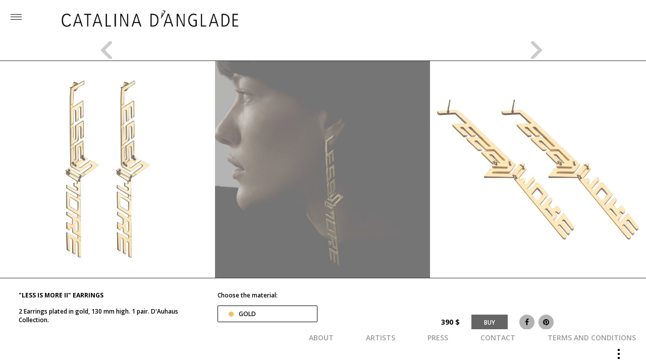

--- FILE ---
content_type: text/html; charset=UTF-8
request_url: https://www.catalinadanglade.com/en/-34-less-is-more-ii-34-earrings
body_size: 9202
content:
<!doctype html>
<html lang="en-US">
<head>
    <meta charset="utf-8">
    <meta http-equiv="X-UA-Compatible" content="IE=edge,chrome=1">
	<meta id="viewport" name="viewport" content="width=device-width">
        <title>&#34;LESS IS MORE II&#34; EARRINGS | CATALINA D'ANGLADE</title>
	<meta name="keywords" content="" />
	<meta name="description" content="2 Earrings plated in gold, 130 mm high. 1 pair. D'Auhaus Collection." />
    <!-- tt metas -->
    <meta name="twitter:card" content="summary_large_image">
    <meta name="twitter:site" content="@CatalinaDAnglad">
    <meta name="twitter:creator" content="@CatalinaDAnglad">
    <meta name="twitter:title" content="&#34;LESS IS MORE II&#34; EARRINGS | CATALINA D'ANGLADE">
    <meta name="twitter:description" content="2 Earrings plated in gold, 130 mm high. 1 pair. D'Auhaus Collection.">
        <meta name="twitter:image" content="https://www.catalinadanglade.com/admin/uploads/pendiente-less-is-more-ii-1-3.jpg">
        <!-- fb metas -->
    <meta property="fb:app_id" content="" />
    <meta property="og:url" content="http://www.catalinadanglade.com/en/-34-less-is-more-ii-34-earrings" />
    <meta property="og:type" content="article" />
    <meta property="og:title" content="&#34;LESS IS MORE II&#34; EARRINGS | CATALINA D'ANGLADE" />
    <meta property="og:description" content="2 Earrings plated in gold, 130 mm high. 1 pair. D'Auhaus Collection." />
    <meta property="og:locale" content="en-US" />
        <meta property="og:image" content="https://www.catalinadanglade.com/admin/uploads/pendiente-less-is-more-ii-1-3.jpg" />
    <meta property="og:image:url" content="https://www.catalinadanglade.com/admin/uploads/pendiente-less-is-more-ii-1-3.jpg" />
    <meta property="og:image:type" content="image/jpeg" />
    <meta property="og:image:width" content="1200" />
    <meta property="og:image:height" content="800" />
            <link rel="shortcut icon" href="https://www.catalinadanglade.com/images/favicon.ico">
    
	<link href='https://fonts.googleapis.com/css?family=Open+Sans:400,800,700,600,300' rel='stylesheet' type='text/css'>
	
    <!-- Plugin styles -->
    <link rel="stylesheet" href="https://www.catalinadanglade.com/js/plugins/fancybox/jquery.fancybox.css">
    <link rel="stylesheet" href="https://www.catalinadanglade.com/js/plugins/font-awesome/css/font-awesome.min.css">

	<!-- Styles -->
    <link rel="stylesheet" href="https://www.catalinadanglade.com/css/html.css">
    <link rel="stylesheet" href="https://www.catalinadanglade.com/css/main.css?v=2.33">
    <link rel="stylesheet" href="https://www.catalinadanglade.com/css/css-intro.css">
    <link rel="stylesheet" href="https://www.catalinadanglade.com/css/responsive_m.css">
    <link rel="stylesheet" href="https://www.catalinadanglade.com/js/plugins/slick/slick.css">
    <link rel="stylesheet" href="https://www.catalinadanglade.com/js/plugins/malihu-custom-scrollbar-plugin/jquery.mCustomScrollbar.min.css" />
    
    <!-- Modernizr for html5 elements support  -->
    <script src="https://www.catalinadanglade.com/js/libs/modernizr.custom.js" async></script>
    
    <!-- Load jQuery -->
    <script src="https://www.catalinadanglade.com/js/libs/jquery-1.10.1.min.js"></script>
    
    <!--[if (gte IE 6)&(lte IE 8)]>
    <script src="https://www.catalinadanglade.com/js/libs/selectivizr-min.js"></script>
    <![endif]-->
    
    <!-- Essential Libs -->
    <script src="https://www.catalinadanglade.com/js/libs/jquery.base64.js"></script>
    <script src="https://www.catalinadanglade.com/js/libs/hex.js"></script>
    
    <!-- Init script -->
    <script src="https://www.catalinadanglade.com/js/main.js?v=2.2"></script>
    
    <script>$.url = "https://www.catalinadanglade.com";</script>
    
    <link rel="alternate" hreflang="es-ES" href="https://www.catalinadanglade.com/es/-34-less-is-more-ii-34-earrings" />
    <link rel="alternate" hreflang="en-gb" href="https://www.catalinadanglade.com/en/-34-less-is-more-ii-34-earrings" />
    <link rel="alternate" hreflang="en-us" href="https://www.catalinadanglade.com/en/-34-less-is-more-ii-34-earrings" />
            <link rel="canonical" href="https://www.catalinadanglade.com/en/-34-less-is-more-ii-34-earrings" />
    <script>
  (function(i,s,o,g,r,a,m){i['GoogleAnalyticsObject']=r;i[r]=i[r]||function(){
  (i[r].q=i[r].q||[]).push(arguments)},i[r].l=1*new Date();a=s.createElement(o),
  m=s.getElementsByTagName(o)[0];a.async=1;a.src=g;m.parentNode.insertBefore(a,m)
  })(window,document,'script','https://www.google-analytics.com/analytics.js','ga');

  ga('create', 'UA-79463226-1', 'auto');
  ga('send', 'pageview');
</script>
<meta name="p:domain_verify" content="46b7b4cd569c86b72a8f1fc54dbfaad9"/> 
<!-- Facebook Pixel Code -->
<script>
  !function(f,b,e,v,n,t,s)
  {if(f.fbq)return;n=f.fbq=function(){n.callMethod?
  n.callMethod.apply(n,arguments):n.queue.push(arguments)};
  if(!f._fbq)f._fbq=n;n.push=n;n.loaded=!0;n.version='2.0';
  n.queue=[];t=b.createElement(e);t.async=!0;
  t.src=v;s=b.getElementsByTagName(e)[0];
  s.parentNode.insertBefore(t,s)}(window, document,'script',
  'https://connect.facebook.net/en_US/fbevents.js');
  fbq('init', '609020649304571');
  fbq('track', 'PageView');
</script>
<noscript><img height="1" width="1" style="display:none"
  src="https://www.facebook.com/tr?id=609020649304571&ev=PageView&noscript=1"
/></noscript>
<!-- End Facebook Pixel Code -->
</head>
<body class=" preblack ">
    
<div id="headwrapper">
	<header>
		<!--
		<div class="product-title">
			ANILLO ALLEN
		</div>
		-->
        <div class="menu">
            <button type="button" class="navbar-toggle collapsed" data-toggle="collapse" data-target=".menu-items" aria-expanded="false" >
                <span class="sr-only">Toggle menu</span>
                <span class="icon-bar"></span>
                <span class="icon-bar"></span>
                <span class="icon-bar"></span>
            </button>
            <a href="https://www.catalinadanglade.com/en/" class="logo flashout-2">
                <img src="https://www.catalinadanglade.com/images/logo-txt.png"/>
            </a>
            <div class="menu-items"><a href="#" class="dropdown-item-menu  " data-target="#submenu-collections">COLLECTIONS</a>
<div id="submenu-collections" class="newMenu">
        <p><a class=" " href="https://www.catalinadanglade.com/en/collection/arty">ARTY</a></p>
        <p><a class=" " href="https://www.catalinadanglade.com/en/collection/basics">BASICS</a></p>
        <p><a class=" " href="https://www.catalinadanglade.com/en/collection/poseidon">POSEIDON</a></p>
        <p><a class=" " href="https://www.catalinadanglade.com/en/collection/d-39-auhaus">D&#39;AUHAUS</a></p>
        <p><a class=" " href="https://www.catalinadanglade.com/en/collection/new-york">NEW YORK</a></p>
        <p><a class=" " href="https://www.catalinadanglade.com/en/collection/daquatic">D&#39;AQUATIC</a></p>
        <p><a class=" " href="https://www.catalinadanglade.com/en/collection/ela-fidalgo">ELA FIDALGO</a></p>
        <p><a class=" " href="https://www.catalinadanglade.com/en/collection/objects">OBJECTS</a></p>
        <p><a class=" " href="https://www.catalinadanglade.com/en/collection/rafa-macarron">RAFA MACARRÓN</a></p>
        <p><a class=" " href="https://www.catalinadanglade.com/en/collection/deco">D&#39;ECÓ</a></p>
        <p><a class=" " href="https://www.catalinadanglade.com/en/collection/thyssen">THYSSEN</a></p>
        <p><a class=" " href="https://www.catalinadanglade.com/en/collection/cabinet-bauhaus">PROJECT ROOM 2019: CABINET BAUHAUS</a></p>
                <p><a href="#" class="dropdown-item-menu   " data-target="#submenu-art-c">ART</a></p>
        <div id="submenu-art-c" class="newMenu">
            	                	<p><a class=" " href="https://www.catalinadanglade.com/en/art/rafa-macarron">RAFA MACARRÓN</a></p>
		            	                	<p><a class=" " href="https://www.catalinadanglade.com/en/art/fernanda-fragateiro">FERNANDA FRAGATEIRO</a></p>
		            	                	<p><a class=" " href="https://www.catalinadanglade.com/en/art/secundino-hernandez">SECUNDINO HERNÁNDEZ</a></p>
		            	                	<p><a class=" " href="https://www.catalinadanglade.com/en/art/cabinet-bauhaus">PROJECT ROOM 2019: CABINET BAUHAUS</a></p>
		            	                	<p><a class=" " href="https://www.catalinadanglade.com/en/art/luis-gorillo">LUIS GORDILLO</a></p>
		            	                	<p><a class=" " href="https://www.catalinadanglade.com/en/art/daniel-steegmann">DANIEL STEEGMANN</a></p>
		            	                	<p><a class=" " href="https://www.catalinadanglade.com/en/art/june-crespo">JUNE CRESPO</a></p>
		            	                	<p><a class=" " href="https://www.catalinadanglade.com/en/art/ester-partegas">ESTER PARTEGÀS</a></p>
		            	                	<p><a class=" " href="https://www.catalinadanglade.com/en/art/susana-solano">SUSANA SOLANO</a></p>
		            	                	<p><a class=" " href="https://www.catalinadanglade.com/en/art/ela-fidalgo">ELA FIDALGO</a></p>
		                    </div>
        
</div>
<a href="https://www.catalinadanglade.com/en/designs" class=" ">DESIGNS</a>
<a href="#" class="dropdown-item-menu  " data-target="#submenu-jewelry">JEWELRY</a>
<div id="submenu-jewelry" class="newMenu">
        <p><a class=" " href="https://www.catalinadanglade.com/en/jewelry/bracelets">BRACELETS</a></p>
        <p><a class=" " href="https://www.catalinadanglade.com/en/jewelry/broochs">BROOCHES</a></p>
        <p><a class=" " href="https://www.catalinadanglade.com/en/jewelry/earrings">EARRINGS</a></p>
        <p><a class=" " href="https://www.catalinadanglade.com/en/jewelry/necklaces">NECKLACES</a></p>
        <p><a class=" " href="https://www.catalinadanglade.com/en/jewelry/pendants">PENDANTS</a></p>
        <p><a class=" " href="https://www.catalinadanglade.com/en/jewelry/rings">RINGS</a></p>
        <p><a class=" " href="https://www.catalinadanglade.com/en/jewelry/keyrings">KEY RINGS</a></p>
    </div>
<a href="#" class="dropdown-item-menu  " data-target="#submenu-art">ART</a>
<div id="submenu-art" class="newMenu">
            <p><a data-target="#submenu-art-1" class="dropdown-item-menu  " href="https://www.catalinadanglade.com/en/art/rafa-macarron">RAFA MACARRÓN</a></p>
    <div id="submenu-art-1" class="newMenu" style="">
    	        <p style="padding-left: 20px; padding-top: 0px;"><a class=" " href="https://www.catalinadanglade.com/en/art/rafa-macarron" style="margin-right: 15px;">COLLECTIONS </a></p>
	        <p style="padding-left: 20px; padding-top: 0px;"><a class=" " href="https://www.catalinadanglade.com/en/artist/rafa-macarron" style="margin-right: 15px;">BIO</a></p>
    </div>
        <p><a data-target="#submenu-art-2" class="dropdown-item-menu  " href="https://www.catalinadanglade.com/en/art/fernanda-fragateiro">FERNANDA FRAGATEIRO</a></p>
    <div id="submenu-art-2" class="newMenu" style="">
    	        <p style="padding-left: 20px; padding-top: 0px;"><a class=" " href="https://www.catalinadanglade.com/en/art/fernanda-fragateiro" style="margin-right: 15px;">COLLECTIONS </a></p>
	        <p style="padding-left: 20px; padding-top: 0px;"><a class=" " href="https://www.catalinadanglade.com/en/artist/fernanda-fragateiro" style="margin-right: 15px;">BIO</a></p>
    </div>
        <p><a data-target="#submenu-art-3" class="dropdown-item-menu  " href="https://www.catalinadanglade.com/en/art/secundino-hernandez">SECUNDINO HERNÁNDEZ</a></p>
    <div id="submenu-art-3" class="newMenu" style="">
    	        <p style="padding-left: 20px; padding-top: 0px;"><a class=" " href="https://www.catalinadanglade.com/en/art/secundino-hernandez" style="margin-right: 15px;">COLLECTIONS </a></p>
	        <p style="padding-left: 20px; padding-top: 0px;"><a class=" " href="https://www.catalinadanglade.com/en/artist/secundino-hernandez" style="margin-right: 15px;">BIO</a></p>
    </div>
        <p><a data-target="#submenu-art-4" class="dropdown-item-menu  " href="https://www.catalinadanglade.com/en/art/cabinet-bauhaus">PROJECT ROOM 2019: CABINET BAUHAUS</a></p>
    <div id="submenu-art-4" class="newMenu" style="">
    	        <p style="padding-left: 20px; padding-top: 0px;"><a class=" " href="https://www.catalinadanglade.com/en/art/cabinet-bauhaus" style="margin-right: 15px;">COLLECTIONS </a></p>
	        <p style="padding-left: 20px; padding-top: 0px;"><a class=" " href="https://www.catalinadanglade.com/en/artist/cabinet-bauhaus" style="margin-right: 15px;">BIO</a></p>
    </div>
        <p><a data-target="#submenu-art-5" class="dropdown-item-menu  " href="https://www.catalinadanglade.com/en/art/luis-gorillo">LUIS GORDILLO</a></p>
    <div id="submenu-art-5" class="newMenu" style="">
    	        <p style="padding-left: 20px; padding-top: 0px;"><a class=" " href="https://www.catalinadanglade.com/en/art/luis-gorillo" style="margin-right: 15px;">COLLECTIONS </a></p>
	        <p style="padding-left: 20px; padding-top: 0px;"><a class=" " href="https://www.catalinadanglade.com/en/artist/luis-gorillo" style="margin-right: 15px;">BIO</a></p>
    </div>
        <p><a data-target="#submenu-art-6" class="dropdown-item-menu  " href="https://www.catalinadanglade.com/en/art/daniel-steegmann">DANIEL STEEGMANN</a></p>
    <div id="submenu-art-6" class="newMenu" style="">
    	        <p style="padding-left: 20px; padding-top: 0px;"><a class=" " href="https://www.catalinadanglade.com/en/art/daniel-steegmann" style="margin-right: 15px;">COLLECTIONS </a></p>
	        <p style="padding-left: 20px; padding-top: 0px;"><a class=" " href="https://www.catalinadanglade.com/en/artist/daniel-steegmann" style="margin-right: 15px;">BIO</a></p>
    </div>
        <p><a data-target="#submenu-art-7" class="dropdown-item-menu  " href="https://www.catalinadanglade.com/en/art/june-crespo">JUNE CRESPO</a></p>
    <div id="submenu-art-7" class="newMenu" style="">
    	        <p style="padding-left: 20px; padding-top: 0px;"><a class=" " href="https://www.catalinadanglade.com/en/art/june-crespo" style="margin-right: 15px;">COLLECTIONS </a></p>
	        <p style="padding-left: 20px; padding-top: 0px;"><a class=" " href="https://www.catalinadanglade.com/en/artist/june-crespo" style="margin-right: 15px;">BIO</a></p>
    </div>
        <p><a data-target="#submenu-art-8" class="dropdown-item-menu  " href="https://www.catalinadanglade.com/en/art/ester-partegas">ESTER PARTEGÀS</a></p>
    <div id="submenu-art-8" class="newMenu" style="">
    	        <p style="padding-left: 20px; padding-top: 0px;"><a class=" " href="https://www.catalinadanglade.com/en/art/ester-partegas" style="margin-right: 15px;">COLLECTIONS </a></p>
	        <p style="padding-left: 20px; padding-top: 0px;"><a class=" " href="https://www.catalinadanglade.com/en/artist/ester-partegas" style="margin-right: 15px;">BIO</a></p>
    </div>
        <p><a data-target="#submenu-art-9" class="dropdown-item-menu  " href="https://www.catalinadanglade.com/en/art/susana-solano">SUSANA SOLANO</a></p>
    <div id="submenu-art-9" class="newMenu" style="">
    	        <p style="padding-left: 20px; padding-top: 0px;"><a class=" " href="https://www.catalinadanglade.com/en/art/susana-solano" style="margin-right: 15px;">COLLECTIONS </a></p>
	        <p style="padding-left: 20px; padding-top: 0px;"><a class=" " href="https://www.catalinadanglade.com/en/artist/susana-solano" style="margin-right: 15px;">BIO</a></p>
    </div>
        <p><a data-target="#submenu-art-10" class="dropdown-item-menu  " href="https://www.catalinadanglade.com/en/art/ela-fidalgo">ELA FIDALGO</a></p>
    <div id="submenu-art-10" class="newMenu" style="">
    	        <p style="padding-left: 20px; padding-top: 0px;"><a class=" " href="https://www.catalinadanglade.com/en/art/ela-fidalgo" style="margin-right: 15px;">COLLECTIONS </a></p>
	        <p style="padding-left: 20px; padding-top: 0px;"><a class=" " href="https://www.catalinadanglade.com/en/artist/ela-fidalgo" style="margin-right: 15px;">BIO</a></p>
    </div>
    </div>

    <a href="/en/collaborations" class="">COLLABORATIONS</a>

<p><a href="#" class="dropdown-item-menu  " data-target="#submenu-arco">PREMIO CATALINA D'ANGLADE ARCOmadrid</a></p>
    <div id="submenu-arco" class="newMenu">
	<p><a href="https://www.catalinadanglade.com/en/artist/arcomadrid-2025" class="  " >ARCOmadrid 2025</a></p>    
    	<p><a href="https://www.catalinadanglade.com/en/artist/arcomadrid-2024" class="  " >ARCOmadrid 2024</a></p>    
    	<p><a href="https://www.catalinadanglade.com/en/artist/arcomadrid-2023" class="  " >ARCOmadrid 2023</a></p>    
	<p><a href="https://www.catalinadanglade.com/en/artist/arcomadrid-2022" class="  " >ARCOmadrid 2022</a></p>    
	<p><a href="https://www.catalinadanglade.com/en/artist/arcomadrid-2020" class="  " >ARCOmadrid 2020</a></p>    
	<p><a href="https://www.catalinadanglade.com/en/artist/arcomadrid-2019" class="  " >ARCOmadrid 2019</a></p>
        <p><a href="https://www.catalinadanglade.com/en/artist/arcomadrid-2018" class="  " >ARCOmadrid 2018</a></p>
        <p><a href="https://www.catalinadanglade.com/en/artist/arcomadrid-2017" class="  " >ARCOmadrid 2017</a></p>
    </div>
</div>
		</div>

		<div class="closebtnx">
			<a href="" class="flashout-2">
				<img src="https://www.catalinadanglade.com/images/close.png"/>
			</a>
		</div>
	</header>
</div>
<a href="https://www.catalinadanglade.com/en/-34-oskar-34-bracelet" class="prodnext flashout-2 hidden-xs"></a>
<a href="https://www.catalinadanglade.com/en/-34-mies-34-earring" class="prodprev flashout-2 hidden-xs"></a><div class="product-viewport">
	<div class="product-img hidden-xs">

		
		<a href="https://www.catalinadanglade.com/includes/cache/_CACHE-6d1861b4953b790fd7d9bf98351b5929_1200x0.jpg"
           class="fancybox gold " 
           rel="prodG"
           style="background-image:url('https://www.catalinadanglade.com/includes/cache/_CACHE-6d1861b4953b790fd7d9bf98351b5929_800x800.jpg');">
            <img src="https://www.catalinadanglade.com/includes/cache/_CACHE-6d1861b4953b790fd7d9bf98351b5929_800x800.jpg"/>
        </a>
		
		<a href="https://www.catalinadanglade.com/includes/cache/_CACHE-ddf3c894bf5d575f54c691f8b680f35e_1200x0.jpg"
           class="fancybox gold " 
           rel="prodG"
           style="background-image:url('https://www.catalinadanglade.com/includes/cache/_CACHE-ddf3c894bf5d575f54c691f8b680f35e_800x800.jpg');">
            <img src="https://www.catalinadanglade.com/includes/cache/_CACHE-ddf3c894bf5d575f54c691f8b680f35e_800x800.jpg"/>
        </a>
		
		<a href="https://www.catalinadanglade.com/includes/cache/_CACHE-4e77a3f3baa4da2b5e496303dace0322_1200x0.jpg"
           class="fancybox gold " 
           rel="prodG"
           style="background-image:url('https://www.catalinadanglade.com/includes/cache/_CACHE-4e77a3f3baa4da2b5e496303dace0322_800x800.jpg');">
            <img src="https://www.catalinadanglade.com/includes/cache/_CACHE-4e77a3f3baa4da2b5e496303dace0322_800x800.jpg"/>
        </a>
			</div>    
    <div class="product-img visible-xs">
         <div class="slick-detail-container">
            <div class="slick-product">
		                <div class="slick-item">
                    <a  class=" gold " rel="prodGM" style="background-image:url('https://www.catalinadanglade.com/includes/cache/_CACHE-6d1861b4953b790fd7d9bf98351b5929_800x800.jpg');"><img src="https://www.catalinadanglade.com/includes/cache/_CACHE-6d1861b4953b790fd7d9bf98351b5929_800x800.jpg"/></a>
                </div>
		                <div class="slick-item">
                    <a  class=" gold " rel="prodGM" style="background-image:url('https://www.catalinadanglade.com/includes/cache/_CACHE-ddf3c894bf5d575f54c691f8b680f35e_800x800.jpg');"><img src="https://www.catalinadanglade.com/includes/cache/_CACHE-ddf3c894bf5d575f54c691f8b680f35e_800x800.jpg"/></a>
                </div>
		                <div class="slick-item">
                    <a  class=" gold " rel="prodGM" style="background-image:url('https://www.catalinadanglade.com/includes/cache/_CACHE-4e77a3f3baa4da2b5e496303dace0322_800x800.jpg');"><img src="https://www.catalinadanglade.com/includes/cache/_CACHE-4e77a3f3baa4da2b5e496303dace0322_800x800.jpg"/></a>
                </div>
		        </div>
    </div>
	</div>
</div>

<div class="product-desc">
	<div class="col-1">
		<h1>&#34;LESS IS MORE II&#34; EARRINGS</h1>
		<div class="txtdesc gold">
		2 Earrings plated in gold, 130 mm high. 1 pair. D'Auhaus Collection.		</div>
		<div class="txtdesc silver hide">
		<h3>	</h3>
		</div>
        <div class="txtdesc metacrilato hide">
			<h3></h3>
		</div>
        <div class="txtdesc aux1 hide">
			<h3></h3>
		</div>
        <div class="txtdesc aux2 hide">
			<h3></h3>
		</div>
        <div class="txtdesc aux3 hide">
			<h3></h3>
		</div>
		        	</div>
    
	<div class="col-2">
				<div class="subcol-1">
			<p style="margin-top:0px;">Choose the material:</p>
			                                <a href="#None" class="chk-type active" data-price="390" data-desc="" data-type="gold"><span class="gold"></span>GOLD</a>
                						                                                		</div>
					</div>
	
	<div class="col-3">
					<h3>&nbsp;</h3>
				
						<strong><span id="prodPrice">390</span> &dollar;</strong>
				
		<!--
		<div class="disable btn btnbuy">BUY</div>
		-->
                <div id="comprar" data-href="https://www.catalinadanglade.com/en/checkout/?action=addCart&id=1165" class="btn btnbuy">BUY</div>        
		<a href="#stock" id="btnstock" class="btn btnbuy fancyboxInline hide">BUY</a>
        		<div class="social">
			<a href="https://www.facebook.com/sharer.php?u=https%3A%2F%2Fcatalinadanglade.com%3A443%2Fen%2F-34-less-is-more-ii-34-earrings" target="_blank"><i class="fa fa-facebook"></i></a>
			<!--<a href="https://twitter.com/home?status=@catalindanglad &#34;LESS IS MORE II&#34; EARRINGS https%3A%2F%2Fcatalinadanglade.com%3A443%2Fen%2F-34-less-is-more-ii-34-earrings" target="_blank"><i class="fa fa-twitter"></i></a>			-->
			<a target="_blank" href="https://pinterest.com/pin/create/button/?url=https%3A%2F%2Fcatalinadanglade.com%3A443%2Fen%2F-34-less-is-more-ii-34-earrings&media=https://www.catalinadanglade.com/includes/cache/_CACHE-4e77a3f3baa4da2b5e496303dace0322_800x800.jpg&description=2 Earrings plated in gold, 130 mm high. 1 pair. D'Auhaus Collection."><i class="fa fa-pinterest"></i></a>

		</div>        		
	</div>
	<div class="clear"></div>
</div>



<!-- OUT OF Stock content -->
<div class="hide">
	<div id="stock">
		<h3>Out of stock</h3>
		<form id="stockform" class="" method="post" action="">
           	<input id="stocktoken" type="hidden" name="token" value="b8d1b43eae73587ba56baef574709ecb">
           	<input type="hidden" name="action" value="outofstock">
           	<input type="hidden" name="referer" value="https://catalinadanglade.com:443/en/-34-less-is-more-ii-34-earrings">
           	
	    	<input type="text" name="nombre" value="" class="" placeholder="Name *" data-req="text" data-req-error="req-nombre" data-req-error-e="req-nombre" />
            <div class="clear"></div>
            <input type="text" name="apellidos" value="" class="" placeholder="Surname *" data-req="text" data-req-error="req-apellidos" data-req-error-e="req-apellidos" />
            <div class="clear"></div>
            <input type="text" name="email" value="" class="" placeholder="Email *" data-req="email" data-req-error="req-email" data-req-error-e="req-email" />
            <div class="clear"></div>
            <input type="text" name="asunto" value="" class="wide" placeholder="Subject *" data-req="text" data-req-error="req-asunto" data-req-error-e="req-asunto" />
            <div class="clear"></div>
            <textarea name="mensaje">I would like to be notified when it is going to be available again.</textarea>
            <div class="clear"></div>
            <a href="#None" id="stock-submit" class="button">SEND</a>
		</form>
		<div class="clear"></div>
	</div>
</div>

<!-- 18K Gold -->
<div class="hide">
	<div id="gold18k">
		<h3>Made in Gold 18k upon request</h3>
		<form id="gold18kform" class="" method="post" action="">
           	<input id="gold18ktoken" type="hidden" name="token" value="b8d1b43eae73587ba56baef574709ecb">
           	<input type="hidden" name="action" value="gold18k">
           	<input type="hidden" name="referer" value="https://catalinadanglade.com:443/en/-34-less-is-more-ii-34-earrings">
           	
	    	<input type="text" name="nombre" value="" class="" placeholder="Name *" data-req="text" data-req-error="req-nombre2" data-req-error-e="req-nombre2" />
            <div class="clear"></div>
            <input type="text" name="apellidos" value="" class="" placeholder="Surname *" data-req="text" data-req-error="req-apellidos2" data-req-error-e="req-apellidos2" />
            <div class="clear"></div>
            <input type="text" name="email" value="" class="" placeholder="Email *" data-req="email" data-req-error="req-email2" data-req-error-e="req-email2" />
            <div class="clear"></div>
            <input type="text" name="asunto" value="" class="wide" placeholder="Subject *" data-req="text" data-req-error="req-asunto2" data-req-error-e="req-asunto2" />
            <div class="clear"></div>
            <textarea name="mensaje">I would like this item in 18K</textarea>
            <div class="clear"></div>
            <a href="#None" id="gold18k-submit" class="button">SEND</a>
		</form>
		<div class="clear"></div>
	</div>
</div>

<!-- Bajo Pedido -->
<div class="hide">
	<div id="bajoPedido">
		<h3>Request</h3>
		<form id="bajoPedidoForm" class="" method="post" action="">
           	<input id="bajoPedidotoken" type="hidden" name="token" value="b8d1b43eae73587ba56baef574709ecb">
           	<input type="hidden" name="action" value="bajoPedido">
           	<input type="hidden" name="referer" value="https://catalinadanglade.com:443/en/-34-less-is-more-ii-34-earrings">
           	
	    	<input type="text" name="nombre" value="" class="" placeholder="Name *" data-req="text" data-req-error="req-nombre2" data-req-error-e="req-nombre2" />
            <div class="clear"></div>
            <input type="text" name="apellidos" value="" class="" placeholder="Surname *" data-req="text" data-req-error="req-apellidos2" data-req-error-e="req-apellidos2" />
            <div class="clear"></div>
            <input type="text" name="email" value="" class="" placeholder="Email *" data-req="email" data-req-error="req-email2" data-req-error-e="req-email2" />
            <div class="clear"></div>
            <input type="text" name="asunto" value="" class="wide" placeholder="Subject *" data-req="text" data-req-error="req-asunto2" data-req-error-e="req-asunto2" />
            <div class="clear"></div>
            <textarea name="mensaje">I would like to buy the selected article.</textarea>
            <div class="clear"></div>
            <a href="#None" id="bajoPedido-submit" class="button">SEND</a>
		</form>
		<div class="clear"></div>
	</div>
</div>


<script type="text/javascript" src="https://www.catalinadanglade.com/js/plugins/slick/slick.min.js"></script>
<script>

 /*Dtock control*/
function offStock(){
	console.log("OFF");
	$("#comprar").addClass("hide");
	$("#btnstock").removeClass("hide");
	
	setTimeout(function(){ stockLoop(); }, 500);
}
function onStock(){
	console.log("ON");
	$("#comprar").removeClass("hide");
	$("#btnstock").addClass("hide");

	setTimeout(function(){ stockLoop(); }, 500);
}
function stockLoop(){
	if($(".chk-size.active").length == 0 && $(".chk-size").length > 0){
		/*No size selected -- So we show normal button so it gonna popup the error to select a size*/
		onStock();
	}else{
		if($(".chk-size.active").length == 0){ /*Unique size*/
			if($(".chk-type.active").attr("data-type") == "gold"){
				if(parseInt($.stock_oro_s1) > 0){
					onStock();
				}else{
					offStock();
				}
			}else if (($(".chk-type.active").attr("data-type") == "silver")){
				if(parseInt($.stock_plata_s1) > 0){
					onStock();
				}else{
					offStock();
				}
			}
            if($(".chk-type.active").attr("data-type") == "metacrilato"){
                if(parseInt($.stock_metacrilato_s1) > 0){
					onStock();
				}else{
					offStock();
				}
			}
            if (($(".chk-type.active").attr("data-type") == "aux1")){
				if(parseInt($.stock_aux1_s1) > 0){
					onStock();
				}else{
					offStock();
				}
			}
            if($(".chk-type.active").attr("data-type") == "aux2"){
                if(parseInt($.stock_aux2_s1) > 0){
					onStock();
				}else{
					offStock();
				}
			}
            if($(".chk-type.active").attr("data-type") == "aux3"){
                if(parseInt($.stock_aux3_s1) > 0){
					onStock();
				}else{
					offStock();
				}
			}
				
		}else{ /*Check by sizes*/
			if($(".chk-type.active").attr("data-type") == "gold"){
				if( $(".chk-size.active").index() == 1){
					if(parseInt($.stock_oro_s1) > 0 ){
						onStock();
					}else{ offStock(); }
				}
				if( $(".chk-size.active").index() == 2){
					if(parseInt($.stock_oro_s2) > 0 ){
						onStock();
					}else{ offStock(); }
				}
				if( $(".chk-size.active").index() == 3){
					if(parseInt($.stock_oro_s3) > 0 ){
						onStock();
					}else{ offStock(); }
				}
                
			}else if($(".chk-type.active").attr("data-type") == "silver"){
				if( $(".chk-size.active").index() == 1){
					if(parseInt($.stock_plata_s1) > 0 ){
						onStock();
					}else{ offStock(); }
				}
				if( $(".chk-size.active").index() == 2){
					if(parseInt($.stock_plata_s2) > 0 ){
						onStock();
					}else{ offStock(); }
				}
				if( $(".chk-size.active").index() == 3){
					if(parseInt($.stock_plata_s3) > 0 ){
						onStock();
					}else{ offStock(); }
				}			
            }else if($(".chk-type.active").attr("data-type") == "aux1"){
				if( $(".chk-size.active").index() == 1){
					if(parseInt($.stock_aux1_s1) > 0 ){
						onStock();
					}else{ offStock(); }
				}
				if( $(".chk-size.active").index() == 2){
					if(parseInt($.stock_aux1_s2) > 0 ){
						onStock();
					}else{ offStock(); }
				}
				if( $(".chk-size.active").index() == 3){
					if(parseInt($.stock_aux1_s3) > 0 ){
						onStock();
					}else{ offStock(); }
				}			
            }else if($(".chk-type.active").attr("data-type") == "aux2"){
				if( $(".chk-size.active").index() == 1){
					if(parseInt($.stock_aux2_s1) > 0 ){
						onStock();
					}else{ offStock(); }
				}
				if( $(".chk-size.active").index() == 2){
					if(parseInt($.stock_aux2_s2) > 0 ){
						onStock();
					}else{ offStock(); }
				}
				if( $(".chk-size.active").index() == 3){
					if(parseInt($.stock_aux2_s3) > 0 ){
						onStock();
					}else{ offStock(); }
				}
			}else if($(".chk-type.active").attr("data-type") == "aux3"){
				if( $(".chk-size.active").index() == 1){
					if(parseInt($.stock_aux3_s1) > 0 ){
						onStock();
					}else{ offStock(); }
				}
				if( $(".chk-size.active").index() == 2){
					if(parseInt($.stock_aux3_s2) > 0 ){
						onStock();
					}else{ offStock(); }
				}
				if( $(".chk-size.active").index() == 3){
					if(parseInt($.stock_aux3_s3) > 0 ){
						onStock();
					}else{ offStock(); }
				}			
            } else {
                if( $(".chk-size.active").index() == 1){
					if(parseInt($.stock_metacrilato_s1) > 0 ){
						onStock();
					}else{ offStock(); }
				}
				if( $(".chk-size.active").index() == 2){
					if(parseInt($.stock_metacrilato_s2) > 0 ){
						onStock();
					}else{ offStock(); }
				}
				if( $(".chk-size.active").index() == 3){
					if(parseInt($.stock_metacrilato_s3) > 0 ){
						onStock();
					}else{ offStock(); }
				}
            }
		}
	}
}



$(document).ready(function()
{
    /**
     * FX IN
     */
    $(".logo").css({ "opacity":"0", "margin-top":"0px" });
    $(".menu").css({ "opacity":"0", "margin-top":"0px" });
    $(".closebtn").css({ "opacity":"0", "margin-top":"0px" });
    setTimeout(function(){
        $(".logo").animate({ "opacity":"1", "margin-top":"0px" }, { duration:1000, easing:"easeOutQuad" });
    }, 250);
    setTimeout(function(){
        $(".menu").animate({ "opacity":"1", "margin-top":"0px" }, { duration:1000, easing:"easeOutQuad" });
    }, 500);
    setTimeout(function(){
        $(".closebtn").animate({ "opacity":"1", "margin-top":"0px" }, { duration:1000, easing:"easeOutQuad" });
    }, 1000);


    $(".product-desc").css({ "opacity":"0" });
    setTimeout(function(){
        $(".product-desc").animate({ "opacity":"1" }, { duration:1000, easing:"easeOutQuad" });
    }, 1000);
    $(".product-viewport").css({ "opacity":"0" });
    setTimeout(function(){
        $(".product-viewport").animate({ "opacity":"1" }, { duration:1000, easing:"easeOutQuad" });
    }, 1000);
    /**
     * END -- FX IN
     */
    $('.slick-product').slick({
        infinite: true,
        slidesToShow: 1,
        slidesToScroll: 1,
        arrows: true,        
        autoplay: true,
        prevArrow: '<button type="button" data-role="none" class="slick-prev slick-arrow" aria-label="Previous" role="button" style="display: block;"></button>',
        nextArrow: '<button type="button" data-role="none" class="slick-next slick-arrow" aria-label="Next" role="button" style="display: block;"></button>'
    });
	/*Stock control*/
	$.stock_oro_s1 = "25";
	$.stock_oro_s2 = "";
	$.stock_oro_s3 = "";
	$.stock_plata_s1 = "";
	$.stock_plata_s2 = "";
	$.stock_plata_s3 = "";
	$.stock_aux1_s1 = "";
	$.stock_aux1_s2 = "";
	$.stock_aux1_s3 = "";
    	$.stock_aux2_s1 = "";
	$.stock_aux2_s2 = "";
	$.stock_aux2_s3 = "";
    	$.stock_aux3_s1 = "";
	$.stock_aux3_s2 = "";
	$.stock_aux3_s3 = "";
    	$.stock_metacrilato_s1 = "";
    	$.stock_metacrilato_s2 = "";
    	$.stock_metacrilato_s3 = "";
	setTimeout(function(){ stockLoop(); }, 33);


	
	/*Trigger fancybox*/
	$.thisurl = window.location+"";
	if(($.thisurl).indexOf("_1") >= 0){
		setTimeout(function(){
			$(".product-img a:eq(0)").trigger("click");
		}, 2000);
	}
	if(($.thisurl).indexOf("_2") >= 0){
		setTimeout(function(){
			$(".product-img a:eq(1)").trigger("click");
		}, 2000);
	}
	if(($.thisurl).indexOf("_3") >= 0){
		setTimeout(function(){
			$(".product-img a:eq(2)").trigger("click");
		}, 2000);
	}

	/*Viewport */
	$.dataObj["productLoop"] = function(){
		
		$(".product-img a").css({ "height" : parseInt( $.wh - (parseInt($("body").height())-parseInt($(".product-img a").height())) - 40)+"px" });

        if ( $(window).width() > 767 )
        {
            setTimeout(function() { $.dataObj["productLoop"](); }, 500);
        }
        else
        {
            $(".product-img a").css({ "height" : "auto" });
        }
	};

    setTimeout(function()
    {
        setTimeout(function() { $.dataObj["productLoop"](); }, 500);
    }, 500);

	$(window).resize(function()
    {
        if ( $(window).width() > 767 )
        {
            $(".product-img a").css({ "height" : parseInt( $.wh - (parseInt($("body").height())-parseInt($(".product-img a").height())) - 40)+"px" });
        }
        else
        {
            $(".product-img a").css({ "height" : "auto" });
        }
	});


	
	/*Gold / Silver*/
	$(".chk-type").click(function(){
		if($(this).hasClass("active")){ return; }

		/*18K Gold*/
		if($(this).attr("data-type") == "gold"){
			$(".gold18k").removeClass("hide");
		}else{
			$(".gold18k").addClass("hide");
		}
		
		/*UI*/
		$(".chk-type").removeClass("active");
		$(this).addClass("active");
		
		$(".product-img a").addClass("hide");
		$(".product-img a."+$(this).attr("data-type")).removeClass("hide");

		$(".txtdesc").addClass("hide");
		$(".txtdesc."+$(this).attr("data-type")).removeClass("hide");
		if ($(this).attr("data-desc")>0){
			$("#prodPrice").html($(this).attr("data-price")*((100-$(this).attr("data-desc"))/100));
			$("del").html($(this).attr("data-price")+'&dollar;');
		} else{
			$("#prodPrice").html($(this).attr("data-price"));	
		}

		/*Controller*/
		$.ajax({
			url: $.url+"/?action=prodOpt&id=1165&type="+$(this).attr("data-type"), 
			success: function(msg) {
				if(msg.indexOf("OK") > -1){ 
					/*SUCCESS*/
				}else{ /*FAIL*/ }
			},
			error: function(err) { /*FAIL AJAX*/ }
		});
	});
	
	/*Sizes*/
	$(".chk-size").click(function(){
		if($(this).hasClass("active")){ return; }

		/*UI*/
		$(".chk-size").removeClass("active");
		$(this).addClass("active");

		/*Controller*/
		$.ajax({
			url: $.url+"/?action=prodOpt&id=1165&size="+$(this).attr("data-size"), 
			success: function(msg) {
				if(msg.indexOf("OK") > -1){ 
					/*SUCCESS*/
				}else{ /*FAIL*/ }
			},
			error: function(err) { /*FAIL AJAX*/ }
		});
	});

	/*Button buy*/
	$("#comprar").click(function(){

		if($.empty($(this).attr("data-href"))){ return false; }
		
		/*Check options selected*/
		$(".subcol-2.error").addClass("hide");
		if($(".chk-size.active").length == 0 && $(".chk-size").length > 0){
			$(".subcol-2 .error").removeClass("hide");
			
			return false;
		}
		
		$.dataObj["flashout-2"]();
		window.location = $(this).attr("data-href");
	});

	/*SUBMIT: Out of Stock*/
	$("#btnstock").click(function(){
		$("#stock *[name='asunto']").val( $(".product-desc h1").html()+" ("+$(".subcol-1 .active").text()+" "+$(".subcol-2 .active").text()+")" );
	});
    
    $("#btnbajoPedido").click(function(){          
		$("#bajoPedido *[name='asunto']").val( $(".product-desc h1").html()+" ("+$(".subcol-1 .active").text()+" "+$(".subcol-2 .active").text()+")" );
	});
    
     $(".btnbajoPedido").click(function(){  
		$("#bajoPedido *[name='asunto']").val( $(".product-desc h1").html()+" ("+$(".subcol-1 .active").text()+" "+$(".subcol-2 .active").text()+")" );
	});


	$("#btngold18k").click(function(){
		$("#gold18k *[name='asunto']").val( $(".product-desc h1").html()+" ("+$(".subcol-1 .active").text()+" "+$(".subcol-2 .active").text()+")" );
	});

	$("#stock-submit").click(function(){
		$("#stockform").submit();
	});
	
	$("#gold18k-submit").click(function(){
		$("#gold18kform").submit();
	});
    
    $("#bajoPedido-submit").click(function(){        
		$("#bajoPedidoForm").submit();
	});
	
	$("#stockform, #gold18kform, #bajoPedidoForm").submit(function(){        
		$.formValidate = $(this);
		var returnVal = true;

		/*Check required checkboxes*/
		$.formValidate.find("input[data-req='check']").each(function(){
			if(!$(this).is(":checked")){
				$("*[data-req-error-e='"+$(this).attr("data-req-error")+"']").addClass("error");
				returnVal = false;
			}else{
				$("*[data-req-error-e='"+$(this).attr("data-req-error")+"']").removeClass("error");
			}
		});

		/*Check input text*/
		$.formValidate.find("input[data-req='text'], select[data-req='text']").each(function(){
			if($.empty($(this).val())){
				$("*[data-req-error-e='"+$(this).attr("data-req-error")+"']").addClass("error");
				returnVal = false;
			}else{
				$("*[data-req-error-e='"+$(this).attr("data-req-error")+"']").removeClass("error");
			}
		});

		/*Check input email*/
		$.formValidate.find("input[data-req='email']").each(function(){
			if($.empty($(this).val()) || ($(this).val()).indexOf("@") < 0 || ($(this).val()).indexOf(".") < 0){
				$("*[data-req-error-e='"+$(this).attr("data-req-error")+"']").addClass("error");
				returnVal = false;
			}else{
				$("*[data-req-error-e='"+$(this).attr("data-req-error")+"']").removeClass("error");
			}
		});

		/*Check passwords*/
		$.formValidate.find("input[data-req='pass1']").each(function(){
			if($.empty($(this).val()) || $(this).val() != $.formValidate.find("input[data-req='pass2']").val()){
				$("*[data-req-error-e='"+$(this).attr("data-req-error")+"']").addClass("error");
				returnVal = false;
			}else{
				$("*[data-req-error-e='"+$(this).attr("data-req-error")+"']").removeClass("error");
			}
		});
		/*Show error message*/
		if(!returnVal){
			$("*[data-error-msg='true']").removeClass("hide");
		}else{
			$("*[data-error-msg='true']").addClass("hide");
		}
		
		return returnVal;
	});
    $('#bajoPedidotoken').val($.base64Encode($('#bajoPedidotoken').val()));
	$('#stocktoken').val($.base64Encode($('#stocktoken').val()));
	$('#gold18ktoken').val($.base64Encode($('#gold18ktoken').val()));
});
</script>

	
	<div class="widescreen out"></div>
	
	<div class="preloader">
		<img src="https://www.catalinadanglade.com/images/swapper-grid-g.png">
		<img src="https://www.catalinadanglade.com/images/swapper-slide-g.png">
	</div>

	<!-- ABOUT content -->
    <!--googleoff: all-->
	<div class="hide">
        <div id="term-and-conditions" class="lightbox-hide">
            <h3><u>JEWEL CARE</u></h3>
<p>Our products are Gold or Silver plated.</p>
<p><strong>Storage:</strong> Avoid the use of all kind of cosmetics and cleaning products, as well as its friction because of rubbing scratch the surface.</p>
<p>Keep your products individually in their original cases, as they are ready to protect them.</p>
<p>Do not expose jewelry to extreme temperatures and avoid contact with sea water.</p>
<p><strong>Cleaning:</strong> Use water with neutral ph soap.</p>
<p>If needed, clean carefully, rinse gently with warm water and dry with a soft cloth.</p>
<p style="text-align: center; font-size: 16px">-----------------------------</p>
<h3><u>SHIPMENT INFORMATION</u></h3>
<p>GENERAL DELIVERY TIME (Standard): 5-7 working days.</p>
<p>Shipping cost or customs expenses shall be borne by the customer.</p>		</div>
	</div>
    <!--googleon: all-->
        <footer>
        <div class="footer-menu">
                    <a class="flashout-2 " href="https://www.catalinadanglade.com/en/about/catalina-d-anglade">ABOUT</a>
                        <a href="#" class="dropdown-item-menu " data-target="#submenu-artist">ARTISTS</a>
            <div id="submenu-artist" class="footer-submenu">
                                <p><a class=" " href="https://www.catalinadanglade.com/en/artist/rafa-macarron">RAFA MACARRÓN</a></p>
                                <p><a class=" " href="https://www.catalinadanglade.com/en/artist/fernanda-fragateiro">FERNANDA FRAGATEIRO</a></p>
                                <p><a class=" " href="https://www.catalinadanglade.com/en/artist/secundino-hernandez">SECUNDINO HERNÁNDEZ</a></p>
                                <p><a class=" " href="https://www.catalinadanglade.com/en/artist/luis-gorillo">LUIS GORDILLO</a></p>
                                <p><a class=" " href="https://www.catalinadanglade.com/en/artist/cabinet-bauhaus">PROJECT ROOM 2019: CABINET BAUHAUS</a></p>
                                <p><a class=" " href="https://www.catalinadanglade.com/en/artist/daniel-steegmann">DANIEL STEEGMANN</a></p>
                                <p><a class=" " href="https://www.catalinadanglade.com/en/artist/june-crespo">JUNE CRESPO</a></p>
                                <p><a class=" " href="https://www.catalinadanglade.com/en/artist/ester-partegas">ESTER PARTEGÀS</a></p>
                                <p><a class=" " href="https://www.catalinadanglade.com/en/artist/susana-solano">SUSANA SOLANO</a></p>
                                <p><a class=" " href="https://www.catalinadanglade.com/en/artist/alvaro-urbano">ÁLVARO URBANO</a></p>
                                <p><a class=" " href="https://www.catalinadanglade.com/en/artist/ela-fidalgo">ELA FIDALGO</a></p>
                            </div>
                        <a href="https://www.catalinadanglade.com/en/press/" class="flashout-2 ">PRESS</a>
            <a href="https://www.catalinadanglade.com/en/contact/" class="flashout-2 ">CONTACT</a>
            <!--googleoff: all-->
            <a href="#term-and-conditions" class="last-item-menu fancyboxInline">TERMS AND CONDITIONS</a>
            <!--googleon: all-->
        </div>
	<style type="text/css">
		.navbar-toggle-bottom .icon-bar{
			height: 4px;
			width: 4px;
			margin-left:9px
			margin-right:9px;
		}
	</style>	
        <button type="button" class="navbar-toggle navbar-toggle-bottom collapsed" data-toggle="collapse" data-target=".footer-menu" aria-expanded="false" >
            <span class="sr-only">Toggle menu</span>
            <span class="icon-bar"></span>
            <span class="icon-bar"></span>
            <span class="icon-bar"></span>
        </button>
    </footer>
    <!-- Pluggin scripts -->
    <script src="https://www.catalinadanglade.com/js/plugins/fancybox/jquery.fancybox.pack.js"></script>
    <script src="https://www.catalinadanglade.com/js/libs/jquery.mousewheel-3.0.6.js"></script>
    <script src="https://www.catalinadanglade.com/js/libs/jquery.easing.1.3.js"></script>
    
    <!-- Cookie disclaimer -->
    </body>
</html>

--- FILE ---
content_type: text/css
request_url: https://www.catalinadanglade.com/css/html.css
body_size: 686
content:
.invisible{visibility:hidden}
.hidden-text{overflow:hidden;text-indent:-9999px}
.clear{clear:both;}
.dib{display:inline-block !important;}
.spacer10{clear:both;padding:10px 0 0 0;}
.spacer20{clear:both;padding:20px 0 0 0;}
.spacer30{clear:both;padding:30px 0 0 0;}
.spacer40{clear:both;padding:40px 0 0 0;}
.left{float:left}
.right{float:right}
.txt-right{text-align:right;}
.overflow{overflow:visible}
.hide{left:-9999px !important;position:absolute !important;display:none !important;}
.nodisplay{display:none}
.center-text{text-align:center}
.bold{font-weight:bold;}
.no-margin{margin:0!important}
.no-border{border:0!important}
.no-bg{background:0 0!important}
.no-float{float:none!important}
.btn{cursor:pointer;}
.error{color:#aa0000;}
body{margin:0;background:#fff;font-family:Open Sans, Helvetica, Verdana, Arial, sans-serif;font-size:14px;}
a:active,
a:hover{outline:0}
*{z-index:2;}
*:focus{outline:0;}
::-webkit-input-placeholder{color:#666;}
:-moz-placeholder{color:#666;opacity:1;}
::-moz-placeholder{color:#666;opacity:1;}
:-ms-input-placeholder{color:#666;}
:placeholder-shown{color:#666;}
.wrapper{clear:both;margin:0 auto;position:relative;width:1170px;}
.row:before{display:table;content:" "}
.row:after{clear:both;display:table;content:" "}
.col-1,.col-10,.col-11,.col-12,.col-2,.col-3,.col-4,.col-5,.col-6,.col-7,.col-8,.col-9,
.col-1-5{float:left;position:relative;min-height:1px;}
.col-1{width:8.333333333333332%}
.col-2{width:16.666666666666664%}
.col-1-5{width:20%}
.col-3{width:25%}
.col-4{width:33.33333333333333%}
.col-5{width:41.66666666666667%}
.col-6{width:50%}
.col-7{width:58.333333333333336%}
.col-8{width:66.66666666666666%}
.col-9{width:75%}
.col-10{width:83.33333333333334%}
.col-11{width:91.66666667%}
.col-12{width:100%}
.col-offset-1{margin-left:8.333333333333332%}
.col-offset-2{margin-left:16.666666666666664%}
.col-offset-3{margin-left:25%}
.col-offset-4{margin-left:33.33333333333333%}
.col-offset-5{margin-left:41.66666666666667%}
.col-offset-6{margin-left:50%}
.col-offset-7{margin-left:58.333333333333336%}
.col-offset-8{margin-left:66.66666666666666%}
.col-offset-9{margin-left:75%}
.col-offset-10{margin-left:83.33333333333334%}
.col-offset-11{margin-left:91.66666667%}
.col-offset-12{margin-left:100%}

--- FILE ---
content_type: text/css
request_url: https://www.catalinadanglade.com/css/main.css?v=2.33
body_size: 8376
content:
body{background:#fff;font-family:'Open Sans', Helvetica, Arial, sans-serif;font-size:14px;font-weight:600;color:#999;}
textarea{font-family:'Open Sans', Helvetica, Arial, sans-serif;}
svg{position:absolute;top:0;left:0;width:0;height:0;}
.fx-hidden{visibility:hidden;}
.preloader{display:none !important;}
.copyright{z-index:200;position:absolute;right:20px;bottom:20px;color:#cfcfcf;font-size:12px;font-weight:normal;}
a{font-size:14px;color:#999;text-decoration:none;-webkit-transition:all 500ms ease;-moz-transition:all 500ms ease;-o-transition:all 500ms ease;transition:all 500ms ease;}
a:hover{color:#999;-webkit-transition:all 500ms ease;-moz-transition:all 500ms ease;-o-transition:all 500ms ease;transition:all 500ms ease;}
a.active{color:#999;}
.background-image{z-index:1;position:fixed;top:0;left:0;width:100%;height:100%;overflow:hidden;}
#headwrapper{position:relative;width:100%;z-index:3;}
#whitelayer{z-index:999;position:fixed;top:0;left:0;width:100%;height:100%;background:#fff;opacity:0;}
body.prewhite{background:#fff;opacity:0;}
body.prewhite.after{background:#fff;opacity:1;-webkit-transition:all 500ms ease;-moz-transition:all 500ms ease;-o-transition:all 500ms ease;transition:all 500ms ease;}
#blacklayer{z-index:999;position:fixed;top:0;left:0;width:100%;height:100%;background:#fff;opacity:0;}
body.preblack{background:#fff;opacity:0;}
body.preblack.after{opacity:1;-webkit-transition:all 500ms ease;-moz-transition:all 500ms ease;-o-transition:all 500ms ease;transition:all 500ms ease;}
.fancybox-skin{background:#fff;}
.fancybox-lock .fancybox-overlay{overflow-x:unset;overflow-y:unset;}
header{position:relative;padding:20px 20px 0;}
header .menu{position:relative;width:100%;}
header .menu a{padding-top:5px;margin-right:125px;margin-right:4%;font-size:14px;color:#999;text-decoration:none;vertical-align:middle;float:left;}
header .newMenu a {margin-right:75px;}
header .menu a.logo{padding-top:0;position:relative;float:left;width:350px;margin-right:65px;margin-right:10%;margin-right:5%;margin-left:1.5%;}
header .menu-social{float:right;margin-right:55px;}
header .menu-social a{text-align:center;padding:5px;height:20px;width:20px;margin:0 5px 0 0;border-radius:20px;color:#000;background-color:rgba(0, 0, 0, 0.3);-webkit-transition:all 500ms ease;-moz-transition:all 500ms ease;-o-transition:all 500ms ease;transition:all 500ms ease;}
header .menu-social a:hover{background-color:rgba(0, 0, 0, 0.5);-webkit-transition:all 500ms ease;-moz-transition:all 500ms ease;-o-transition:all 500ms ease;transition:all 500ms ease;}
header .menu a.logo img{width:100%;height:auto;}
header .center-menu a.active,
header .center-menu a:hover{color:#fff;}
header .menu a.last-item-menu{margin-right:85px;}
header .menu a.arco{padding-top:0;margin-right:48px;font-size:24px;color:#999;font-weight:bold;float:right;}
header .menu span.languages{padding-top:5px;font-size:14px;color:#999;vertical-align:bottom;float:right;}
header .menu a.languages{margin-right:0px;float:right;}
header .menu a:hover,
header .menu a.active{color:#000;}
header .topright{position:absolute;top:20px;right:20px;width:240px;margin:0 auto;text-align:right;}
header .menu a.checkoutbtn{margin-right:40px;color:#999;}
header .menu a.checkoutbtn i{margin-right:4px;}
header .menu a.checkoutbtn:hover{color:#000;}
header .menu a.checkoutbtn:active{color:#000;}
header .cart{margin:40px 1px 0 0;width:46px;float:right;}
header .cart a{opacity:1;display:block;margin-bottom:5px;width:100%;text-align:center;width:46px;height:46px;}
header .cart a.thumb{border:1px solid #fff;}
header .cart a.thumb img{opacity:0.6;width:45px;-webkit-transition:all 500ms ease;-moz-transition:all 500ms ease;-o-transition:all 500ms ease;transition:all 500ms ease;}
header .cart a.thumb:hover img{opacity:1;-webkit-transition:all 500ms ease;-moz-transition:all 500ms ease;-o-transition:all 500ms ease;transition:all 500ms ease;}
header .cart a:hover{opacity:1;}
header .newMenu{display:none;min-width:200px;top:0;margin-top:25px;z-index:10000;position:absolute;padding-top:0px;padding-bottom:10px;background:#fff;}
header .newMenu p{z-index:10000;padding-top:10px;margin:0;padding-left:10px;}
footer{position:fixed;bottom:0;right:0;left:0;width:100%;background:rgba(255,255,255,1);}
footer .footer-menu{position:relative;padding:5px 20px;text-align:right;}
.bg-grid footer{position:relative;float:right;bottom:0px;right:0px;}
footer .footer-menu a{margin-right:60px;font-size:14px;color:#999;text-decoration:none;vertical-align:middle;}
footer .footer-menu a.active,
footer .footer-menu a:hover{color:#000;}
footer .footer-menu a.last-item-menu{margin-right:0px;}
footer .footer-submenu{width:200px;bottom:100%;z-index:9999;position:absolute;padding-top:0px;padding-bottom:10px;display:none;text-align:left;background:rgba(255,255,255,0.8);}
footer .footer-submenu p{padding-top:10px;margin:0;padding-left:10px;z-index:9999;}
.navbar-toggle{display:none;position:relative;float:left;padding:7px 0px;background-color:transparent;background-image:none;border:1px solid transparent;cursor:pointer;margin-right:10%;}
.navbar-toggle:focus{outline:0;}
.sr-only{position:absolute;width:1px;height:1px;padding:0;margin:-1px;overflow:hidden;clip:rect(0,0,0,0);border:0;}
.navbar-toggle .icon-bar{background-color:#000;display:block;width:22px;height:1px;border-radius:1px;}
.navbar-toggle .icon-bar+.icon-bar{margin-top:4px;}
.navbar-toggle-bottom{clear:both;margin-right:20px;float:right;}
.slick-home-container_xs{display:none;}
.slick-home-container_xs > div{margin-bottom:20px;}
@media (max-width:1300px){header .menu a.logo{margin-right:5%;}
header .menu a.arco{font-size:18px;}
header .menu-social{margin-right:40px;}
}
@media (max-width:1105px){header .menu a.logo{width:30%;margin-right:5%;}
header .menu a.logo{margin-right:45px;}
header .menu a{margin-right:40px;}
header .menu-social{margin-right:25px;}
header .menu-social a{margin:0 5px 0 0;}
header .menu a.last-item-menu{margin-right:40px;}
header .menu a.arco{margin-right:28px;}
footer .footer-menu a{margin-right:40px;}
}
@media (max-width:991px){header .menu a.logo{}
header .menu a.logo img{width:100%;}
header .menu-social{margin-right:15px;}
header .menu-social a{margin:0 5px 0 0;}
header .menu a.arco{margin-right:20px;font-size:18px;}
}
@media(max-width:1600px){header .menu a.arco{display:none;}
header .menu a.logo{width:30%;margin-right:0;}
header .menu-social,
header .menu .menu-items{display:none;}
.navbar-toggle{display:block;margin-right:4%;}
header .menu{}
header .menu .menu-items{top:45px;background:rgba(255,255,255,0.9);z-index:9999;left:-20px;right:-20px;position:absolute;text-align:left;padding:10px 20px;z-index:9999;}
header .menu .menu-items a{float:left;display:block;width:auto;clear:both;margin:5px 0 0 0;}
header .newMenu{clear:both;display:none;width:auto;top:initial;margin:0px;padding:0 0 0 20px;z-index:initial;position:relative;}
header .newMenu p{z-index:initial;padding:0;margin:0;}
header .menu .menu-items .newMenu p a{font-size:12px;margin:0;}
}
@media(max-width:767px){header .menu a.arco{display:none;}
header .menu a.logo{width:60%;margin-right:0;}
header .menu-social,
header .menu .menu-items,
.slick-home-container,
footer .footer-menu{display:none;}
.navbar-toggle{display:block;}
header .menu{}
header .menu .menu-items{top:45px;background:rgba(255,255,255,0.9);z-index:9999;left:-20px;right:-20px;position:absolute;text-align:left;padding:10px 20px;z-index:9999;}
header .menu .menu-items a{float:left;display:block;width:auto;clear:both;margin:5px 0 0 0;}
header .newMenu{clear:both;display:none;width:auto;top:initial;margin:0px;padding:0 0 0 20px;z-index:initial;position:relative;}
header .newMenu p{z-index:initial;padding:0;margin:0;}
header .menu .menu-items .newMenu p a{font-size:12px;margin:0;}
footer.footer-home{position:relative;}
.slick-home-container_xs{display:block;}
footer .footer-menu{bottom:100%;left:0;position:absolute;right:0;background:rgba(255,255,255,0.8);}
footer.footer-home .footer-menu{top:initial;bottom:0;}
footer .footer-menu a{clear:both;margin:0;display:block;}
footer .footer-submenu{width:auto;bottom:initial;margin:0px;z-index:initial;position:relative;padding:0px;display:block;text-align:right;background:transparent;}
footer .footer-submenu p{padding:0;margin:0;z-index:initial;}
footer .footer-submenu p a{clear:initial;font-size:12px;}
}
body.bg-home .background-image{background:url('../images/bg-home.jpg') no-repeat left center fixed;-webkit-background-size:auto 100%;-moz-background-size:auto 100%;-o-background-size:auto 100%;background-size:auto 100%;}
.homecallout{opacity:1;position:absolute;top:40%;left:65%;width:400px;height:170px;margin-left:-200px;font-family:'Open Sans', Helvetica, Arial, sans-serif;font-size:14px;font-weight:600;color:#999;text-align:center;cursor:pointer;text-shadow:0px 0px 2px rgba(0, 0, 0, 1);background:url('../images/callout-logo.png') no-repeat 150px 70px transparent;-webkit-transition:all 500ms ease;-moz-transition:all 500ms ease;-o-transition:all 500ms ease;transition:all 500ms ease;}
.homecallout:hover{opacity:0.7 !important;-webkit-transition:all 500ms ease;-moz-transition:all 500ms ease;-o-transition:all 500ms ease;transition:all 500ms ease;}
#swapperview{cursor:pointer;opacity:0.9;position:fixed;bottom:20px;left:20px;width:40px;height:40px;background:url('../images/swapper-grid.png') 0 0 transparent;-webkit-transition:all 500ms ease;-moz-transition:all 500ms ease;-o-transition:all 500ms ease;transition:all 500ms ease;z-index:9999;}
#swapperview.type2{z-index:9999;background:url('../images/swapper-slide.png') 0 0 transparent;}
#swapperview:hover{opacity:1;-webkit-transition:all 500ms ease;-moz-transition:all 500ms ease;-o-transition:all 500ms ease;transition:all 500ms ease;}
#swapperview:hover{background:url('../images/swapper-grid-g.png') 0 0 transparent;}
#swapperview.type2:hover{background:url('../images/swapper-slide-g.png') 0 0 transparent;}
.slider{z-index:1;position:absolute;width:100%;height:100%;min-width:1000px;min-height:630px;top:0px;left:0px;overflow:hidden;}
.slider-container{position:relative;width:9000%;height:100%;}
.slide{margin-top:80px;position:relative;float:left;height:100%;-webkit-user-select:none;-moz-user-select:none;-ms-user-select:none;}
.slide img{height:75%;position:relative;display:block;margin:0 auto;}
.slide .slide-label{bottom:180px;position:absolute;left:0;width:100%;text-align:center;}
.slide .slide-label .button{display:inline-block;border:1px solid #333;color:#444;background:rgba(0, 0, 0, 0.4);padding:3px 20px;-webkit-transition:all 500ms ease;-moz-transition:all 500ms ease;-o-transition:all 500ms ease;transition:all 500ms ease;}
.slide a:hover .slide-label .button{border:1px solid #fff;color:#999;background:rgba(0, 0, 0, 0.8);-webkit-transition:all 500ms ease;-moz-transition:all 500ms ease;-o-transition:all 500ms ease;transition:all 500ms ease;}
.slider .slidenext, .slider .slideprev{cursor:pointer;opacity:0.2;position:absolute;right:40px;top:49%;width:44px;height:70px;background:url('../images/arrow-right.png') no-repeat 8px 17px transparent;-webkit-transition:all 500ms ease;-moz-transition:all 500ms ease;-o-transition:all 500ms ease;transition:all 500ms ease;}
.slider .slideprev{left:40px;top:49%;width:44px;height:70px;background:url('../images/arrow-left.png') no-repeat 8px 17px transparent;-webkit-transition:all 500ms ease;-moz-transition:all 500ms ease;-o-transition:all 500ms ease;transition:all 500ms ease;}
.slider .slidenext:hover,.slider .slideprev:hover{opacity:1;-webkit-transition:all 500ms ease;-moz-transition:all 500ms ease;-o-transition:all 500ms ease;transition:all 500ms ease;}
.slider .dots{position:absolute;left:5%;bottom:5px;width:90%;-webkit-user-select:none;-moz-user-select:none;-ms-user-select:none;}
.slider .dots .dotsc{position:relative;width:100%;text-align:center;}
.slider .dots div.dot{cursor:pointer;podistion:relative;display:inline-block;opacity:0.2;width:40px;height:40px;background:url('../images/dot.png') no-repeat 13px 3px transparent;-webkit-transition:all 500ms ease;-moz-transition:all 500ms ease;-o-transition:all 500ms ease;transition:all 500ms ease;}
.slider .dots div.dot.active, .slider .dots div.dot:hover{opacity:1;-webkit-transition:all 500ms ease;-moz-transition:all 500ms ease;-o-transition:all 500ms ease;transition:all 500ms ease;}
body.bg-grid .background-image{z-index:1;position:fixed;top:0;left:0;width:100%;height:100%;overflow:hidden;}
.grid{z-index:1;position:relative;padding:60px;padding-top:60px;}
.grid .item{width:12.2%;margin:1%;float:left;}
.grid .item a{position:relative;display:block;}
.grid .item a img{width:100%;border:1px solid #333;opacity:0.8;-webkit-transition:all 500ms ease;-moz-transition:all 500ms ease;-o-transition:all 500ms ease;transition:all 500ms ease;}
.grid .item a:hover img{opacity:1;border:1px solid #666;-webkit-transition:all 500ms ease;-moz-transition:all 500ms ease;-o-transition:all 500ms ease;transition:all 500ms ease;}
.grid .item .label{overflow:hidden;position:absolute;top:0;left:0;width:100%;height:100%;}
.grid .item .label span{position:relative;display:block;width:98%;text-align:center;top:-100px;padding:10px 0;background:rgba(0,0,0,0);text-shadow:2px 1px 1px rgba(0, 0, 0, 1);-webkit-transition:all 500ms ease;-moz-transition:all 500ms ease;-o-transition:all 500ms ease;transition:all 500ms ease;}
.grid .item a:hover .label span{top:10px;-webkit-transition:all 500ms ease;-moz-transition:all 500ms ease;-o-transition:all 500ms ease;transition:all 500ms ease;}
.grid-3{z-index:0;position:relative;padding:60px;padding-top:60px;}
.grid-3 .item:first-child{padding-left:10%;}
.grid-3 .item{width:24.4%;margin:1%;float:left;}
.grid-3 .item a{position:relative;display:block;}
.grid-3 .item a img{width:100%;border:1px solid #222;opacity:1;-webkit-transition:all 500ms ease;-moz-transition:all 500ms ease;-o-transition:all 500ms ease;transition:all 500ms ease;}
.grid-3 .item a:hover img{opacity:1;border:1px solid #444;-webkit-transition:all 500ms ease;-moz-transition:all 500ms ease;-o-transition:all 500ms ease;transition:all 500ms ease;}
.grid-3 .item .label,
.grid-3 .item .label-bottom{overflow:hidden;position:absolute;left:0;width:100%;}
.grid-3 .item .label{top:0;}
.grid-3 .item .label-bottom{bottom:0;}
.grid-3 .item .label span,
.grid-3 .item .label-bottom span{position:relative;display:block;width:98%;text-align:center;padding:10px 0;background:rgba(0,0,0,0);text-shadow:2px 1px 1px rgba(0, 0, 0, 1);-webkit-transition:all 500ms ease;-moz-transition:all 500ms ease;-o-transition:all 500ms ease;transition:all 500ms ease;}
.grid-3 .item .label span{top:-100px;}
.grid-3 .item .label-bottom span{bottom:-100px;}
.grid-3 .item a:hover .label span,
.grid-3 .item a:hover .label-bottom span{-webkit-transition:all 500ms ease;-moz-transition:all 500ms ease;-o-transition:all 500ms ease;transition:all 500ms ease;}
.grid-3 .item a:hover .label span{top:10px;}
.grid-3 .item a:hover .label-bottom span{bottom:0px;}
.prodnext, .prodprev{cursor:pointer;opacity:0.2;position:absolute;right:15%;top:65px;width:44px;height:70px;background:url('../images/arrow-right.png') no-repeat 8px 17px transparent;-webkit-transition:all 500ms ease;-moz-transition:all 500ms ease;-o-transition:all 500ms ease;transition:all 500ms ease;}
.prodprev{left:15%;top:65px;width:44px;height:70px;background:url('../images/arrow-left.png') no-repeat 8px 17px transparent;-webkit-transition:all 500ms ease;-moz-transition:all 500ms ease;-o-transition:all 500ms ease;transition:all 500ms ease;}
.prodnext:hover,.prodprev:hover{opacity:1;-webkit-transition:all 500ms ease;-moz-transition:all 500ms ease;-o-transition:all 500ms ease;transition:all 500ms ease;}
header .closebtn{position:absolute;top:20px;right:30px;width:auto;}
header .closebtn a{color:#999;-webkit-transition:all 500ms ease;-moz-transition:all 500ms ease;-o-transition:all 500ms ease;transition:all 500ms ease;}
header .closebtn a:hover{color:#fff;-webkit-transition:all 500ms ease;-moz-transition:all 500ms ease;-o-transition:all 500ms ease;transition:all 500ms ease;}
.social{position:relative;display:inline-block;}
.social a{display:inline-block;text-align:center;padding:5px;height:20px;width:20px;margin:0 5px 0 0;border-radius:20px;color:#000;background-color:rgba(0, 0, 0, 0.3);-webkit-transition:all 500ms ease;-moz-transition:all 500ms ease;-o-transition:all 500ms ease;transition:all 500ms ease;}
.social a:hover{background-color:rgba(0, 0, 0, 0.5);-webkit-transition:all 500ms ease;-moz-transition:all 500ms ease;-o-transition:all 500ms ease;transition:all 500ms ease;}
.product-title{position:relative;left:50%;margin:0 0 0 -10%;width:350px;text-align:center;}
.product-viewport{position:relative;margin-top:100px;width:100%;min-width:1000px;border-top:1px solid #333;border-bottom:1px solid #333;overflow:hidden;z-index:1;}
.product-img{position:relative;float:left;width:100%;-webkit-user-select:none;-moz-user-select:none;-ms-user-select:none;}
.product-img a{opacity:0.6;float:left;width:33.3%;height:400px;overflow:hidden;background-position:center center;-webkit-background-size:cover;-moz-background-size:cover;-o-background-size:cover;background-size:cover;-webkit-transition:all 500ms ease;-moz-transition:all 500ms ease;-o-transition:all 500ms ease;transition:all 500ms ease;}
.product-img a:hover{opacity:1;-webkit-transition:all 500ms ease;-moz-transition:all 500ms ease;-o-transition:all 500ms ease;transition:all 500ms ease;}
.product-img a img{visibility:hidden;width:100%;height:auto;}
.product-desc{position:relative;margin-top:25px;font-size:12px;color:#000;padding:0 25px 25px 25px;}
.product-desc .col-1{float:left;width:30%;padding:0 1%;}
.product-desc .col-2{float:left;width:34%;padding:0 1%;}
.product-desc .col-3{float:left;width:30%;padding:0 1%;}
.product-desc .subcol-1{float:left;width:46%;padding:0 1% 0 0;padding:0 0 0 0;width:100%;}
.product-desc .subcol-2{float:left;width:50%;padding:0 1% 0 0;clear:both;padding:10px 0 0 0;float:left;width:100%;}
.product-desc h1,
.product-desc h2{font-size:12px;color:#000;font-weight:bold;margin:0 0 15px 0;}
.product-desc h1 a,
.product-desc h2 a{font-size:12px;color:#fff;}
.product-desc h1 a:hover,
.product-desc h2 a:hover{color:#999;}
.product-desc strong{color:#000;font-size:14px;font-weight:700;}
.product-desc .chk-type,
.product-desc .chk-size{float:left;text-align:left;padding:7px 0 7px 5%;margin:0px 2% 10px 0;width:42%;font-size:12px;cursor:pointer;color:#666;border:1px solid #666;background:none;-webkit-border-radius:2px;-moz-border-radius:2px;border-radius:2px;-webkit-transition:all 500ms ease;-moz-transition:all 500ms ease;-o-transition:all 500ms ease;transition:all 500ms ease;}
.product-desc .chk-size{text-align:center;padding:7px 2% 7px 2%;width:43%;}
.product-desc .chk-size.more{padding:7px 0;margin:0px 2% 10px 0;width:30.33%;}
.product-desc .chk-type:hover,
.product-desc .chk-size:hover,
.product-desc .chk-type.active,
.product-desc .chk-size.active{color:#000;border:1px solid #000;-webkit-transition:all 500ms ease;-moz-transition:all 500ms ease;-o-transition:all 500ms ease;transition:all 500ms ease;}
.product-desc .chk-type span{float:left;width:10px;height:10px;margin:4px 10px 0 0;background:#999;-webkit-border-radius:20px;-moz-border-radius:20px;border-radius:20px;-webkit-transition:all 500ms ease;-moz-transition:all 500ms ease;-o-transition:all 500ms ease;transition:all 500ms ease;}
.product-desc .chk-type span.gold{background:#f1c265;}
.product-desc .chk-type span.silver{background:#999;}
.btnbuy{display:inline-block;color:#FFF;font-size:12px;background:#000;padding:7px 25px;border-radius:1px;margin:0 20px;opacity:0.6;-webkit-transition:all 500ms ease;-moz-transition:all 500ms ease;-o-transition:all 500ms ease;transition:all 500ms ease;}
.btnbuy.disable, .btnbuy.disable:hover{display:inline-block;color:#000;background:#fff;padding:7px 25px;border-radius:1px;margin:0 20px;opacity:0.4;cursor:default;-webkit-transition:all 500ms ease;-moz-transition:all 500ms ease;-o-transition:all 500ms ease;transition:all 500ms ease;}
.btnbuy:hover{color:#FFF;background:#000;opacity:1;-webkit-transition:all 500ms ease;-moz-transition:all 500ms ease;-o-transition:all 500ms ease;transition:all 500ms ease;}
header .closebtnx{position:absolute;top:0;right:0;width:100px;margin:0 auto;text-align:right;display:none;}
header .closebtnx a{opacity:0.6;-webkit-transition:all 500ms ease;-moz-transition:all 500ms ease;-o-transition:all 500ms ease;transition:all 500ms ease;}
header .closebtnx a:hover{opacity:1;-webkit-transition:all 500ms ease;-moz-transition:all 500ms ease;-o-transition:all 500ms ease;transition:all 500ms ease;}
.bolso{display:inline-block;position:relative;width:auto;}
.bolso span{position:absolute;width:100%;text-align:center;margin:25px 0 0 0;top:0;left:0;}
.checkout-title{position:relative;left:50%;margin:0 0 0 -10%;width:350px;text-align:center;}
.checkout-viewport{position:relative;margin-top:100px;width:100%;min-width:1000px;border-top:1px solid #333;border-bottom:1px solid #333;overflow:hidden;}
.checkout-cols{position:relative;float:left;width:100%;}
.checkout-cols .col-left{float:left;width:30%;height:550px;overflow:hidden;-webkit-user-select:none;-moz-user-select:none;-ms-user-select:none;}
.checkout-cols .col-left img.thumb{position:relative;width:auto;height:100%;display:inline-block;}
.checkout-cols .col-center{float:left;width:40%;padding:40px 15px 0 30px;}
.checkout-cols .col-center h3{color:#000;font-size:13px;font-weight:normal;padding:0 0 10px 3%;margin:0;}
.checkout-cols .col-center .title{color:#000;font-size:13px;width:95%;padding:0 0 10px 3%;margin-bottom:12px;border-bottom:1px solid #f4d883;}
.checkout-cols .col-center .chk-data{float:right;text-align:center;padding:7px 20px 7px 20px;margin:-4px -1px 0 0;width:auto;font-size:12px;cursor:pointer;color:#666;background:#1a1a1a;-webkit-border-radius:2px;-moz-border-radius:2px;border-radius:2px;-webkit-transition:all 500ms ease;-moz-transition:all 500ms ease;-o-transition:all 500ms ease;transition:all 500ms ease;}
.checkout-cols .col-center .chk-data:hover,
.checkout-cols .col-center .chk-data.active{color:#ccc;background:#333;-webkit-transition:all 500ms ease;-moz-transition:all 500ms ease;-o-transition:all 500ms ease;transition:all 500ms ease;}
.checkout-cols .col-center .txt-right{font-size:13px;color:#000;margin-right:2%;}
.checkout-cols .col-center .txt-right input{cursor:pointer;float:right;margin:3px 10px 0 0;width:auto;}
.checkout-cols input, .checkout-cols select{float:left;font-size:13px;color:#000;background:#fff;width:38%;padding:5px 5%;margin:0 2% 14px 0;border:none;border-bottom:1px solid #1a1a1a;-webkit-transition:all 500ms ease;-moz-transition:all 500ms ease;-o-transition:all 500ms ease;transition:all 500ms ease;}
.checkout-cols select{width:48%;padding:4px 5%;border:none;outline:none;}
.checkout-cols select option{border:none;outline:none;}
.checkout-cols input:focus, .checkout-cols select:focus{color:#000;background:#fff;border:none;border-bottom:1px solid #1a1a1a;-webkit-transition:all 500ms ease;-moz-transition:all 500ms ease;-o-transition:all 500ms ease;transition:all 500ms ease;}
.checkout-cols input.wide{width:88%;}
.checkout-cols input.error, .checkout-cols select.error{border-bottom:1px solid #aa0000;-webkit-transition:all 500ms ease;-moz-transition:all 500ms ease;-o-transition:all 500ms ease;transition:all 500ms ease;}
.checkout-cols .col-right{float:left;width:280px;padding:40px 0 40px 0;}
.checkout-cols .col-right *{font-size:13px;}
.checkout-cols .col-right .title{color:#000;width:98%;padding:0;margin-bottom:20px;}
.checkout-cols .col-right .products{color:#000;width:98%;padding:0;margin-bottom:0px;}
.checkout-cols .col-right .products div{margin:2px 0;}
.checkout-cols .col-right .products a{color:#000;}
.checkout-cols .col-right .products a.active,
.checkout-cols .col-right .products a:hover{color:#000;}
.checkout-cols .col-right .products span.icon{float:right;}
.checkout-cols .col-right .products span.subtitle{font-size:12px;font-style:italic;display:block;}
.checkout-cols .col-right .chk-type,
.checkout-cols .col-right .chk-size{float:left;text-align:left;padding:7px 5% 7px 5%;margin:10px 2% 10px 0;width:35%;font-size:12px;cursor:pointer;color:#666;border:1px solid #666;background:none;-webkit-border-radius:2px;-moz-border-radius:2px;border-radius:2px;-webkit-transition:all 500ms ease;-moz-transition:all 500ms ease;-o-transition:all 500ms ease;transition:all 500ms ease;}
.checkout-cols .col-right .chk-size{text-align:center;padding:7px 2% 7px 2%;width:43%;}
.checkout-cols .col-right .chk-size.more{padding:7px 0;margin:10px 2% 10px 0;width:30.33%;}
.checkout-cols .col-right .chk-type:hover,
.checkout-cols .col-right .chk-size:hover,
.checkout-cols .col-right .chk-type.active,
.checkout-cols .col-right .chk-size.active{color:#000;border:1px solid #ccc;-webkit-transition:all 500ms ease;-moz-transition:all 500ms ease;-o-transition:all 500ms ease;transition:all 500ms ease;}
.checkout-cols .col-right .chk-type span{float:left;width:10px;height:10px;margin:4px 10px 0 0;background:#999;-webkit-border-radius:20px;-moz-border-radius:20px;border-radius:20px;-webkit-transition:all 500ms ease;-moz-transition:all 500ms ease;-o-transition:all 500ms ease;transition:all 500ms ease;}
.checkout-cols .col-right .chk-type span.gold{background:#f1c265;}
.checkout-cols .col-right .chk-type span.silver{background:#999;}
.checkout-cols .col-right .summary{color:#000;width:98%;}
.checkout-cols .col-right .summary div.block{margin-bottom:10px;line-height:13px;}
.checkout-cols .col-right .summary em,
.checkout-cols .col-right .summary em span{font-style:italic;font-size:11px;}
.checkout-cols .col-right .summary em a{font-style:italic;font-size:11px;color:#666;}
.checkout-cols .col-right .summary em a:hover{color:#000;}
.checkout-cols .col-right .summary .subprice{float:right;}
.checkout-cols .col-right .summary .price{color:#000;float:right;}
.checkout-cols .col-right .disclaimer input{float:right;width:auto;cursor:pointer;margin:3px 10px 0 0;}
.checkout-cols .col-right .disclaimer label.error{color:#aa0000;-webkit-transition:all 500ms ease;-moz-transition:all 500ms ease;-o-transition:all 500ms ease;transition:all 500ms ease;}
.checkout-cols .col-right .disclaimer label.error a{color:#aa0000;}
.checkout-cols .col-right .chk-actions{width:98%;margin:5px 0 0 0;}
.checkout-cols .col-right .chk-actions a{font-size:12px;}
.checkout-cols .col-right .chk-actions a.right{color:#666;}
.checkout-cols .col-right .chk-actions a.right:hover{color:#999;}
.checkout-cols .col-right .chk-go{float:left;text-align:center;padding:20px 0;width:100%;color:#000;font-size:13px;cursor:pointer;background:#ccc;border:none;-webkit-border-radius:2px;-moz-border-radius:2px;border-radius:2px;-webkit-transition:all 500ms ease;-moz-transition:all 500ms ease;-o-transition:all 500ms ease;transition:all 500ms ease;}
.checkout-cols .col-right .chk-go:hover{color:#fff;background:#000;-webkit-transition:all 500ms ease;-moz-transition:all 500ms ease;-o-transition:all 500ms ease;transition:all 500ms ease;}
.checkout-cols .col-right .chk-payment{float:left;text-align:center;padding:2%;margin:0 0 20px 0;width:96%;color:#000;font-size:13px;cursor:pointer;background:#ccc;border:none;-webkit-border-radius:2px;-moz-border-radius:2px;border-radius:2px;-webkit-transition:all 500ms ease;-moz-transition:all 500ms ease;-o-transition:all 500ms ease;transition:all 500ms ease;}
.checkout-cols .col-right .chk-payment span{padding:20px 0;display:inline-block;}
.checkout-cols .col-right .chk-payment img{width:100%;display:inline-block;float:left;-webkit-border-radius:2px;-moz-border-radius:2px;border-radius:2px;}
.checkout-cols .col-right .chk-payment:hover{color:#000;background:#fff;-webkit-transition:all 500ms ease;-moz-transition:all 500ms ease;-o-transition:all 500ms ease;transition:all 500ms ease;}
.checkout-desc{position:relative;margin-top:25px;padding-bottom:20px;left:50%;width:35%;margin-left:-17.5%;text-align:center;font-size:13px;color:#000;}
.checkout-desc a{opacity:0.6;-webkit-transition:all 500ms ease;-moz-transition:all 500ms ease;-o-transition:all 500ms ease;transition:all 500ms ease;}
.checkout-desc a:hover{opacity:1;-webkit-transition:all 500ms ease;-moz-transition:all 500ms ease;-o-transition:all 500ms ease;transition:all 500ms ease;}
.checkout-cols .button{float:right;text-align:center;padding:5px 0;margin:0 2% 0 0;width:20%;color:#000;font-size:14px;cursor:pointer;background:#ccc;border:none;-webkit-border-radius:2px;-moz-border-radius:2px;border-radius:2px;-webkit-transition:all 500ms ease;-moz-transition:all 500ms ease;-o-transition:all 500ms ease;transition:all 500ms ease;}
.checkout-cols .button:hover{color:#000;background:#fff;-webkit-transition:all 500ms ease;-moz-transition:all 500ms ease;-o-transition:all 500ms ease;transition:all 500ms ease;}
.lightbox-hide{max-width:500px;margin-left:20px;padding:10px 20px 10px 0;font-size:13px;color:#999;}
body.bg-contact .background-image{z-index:1;position:fixed;top:0;left:0;width:100%;height:100%;overflow:hidden;opacity:1;background:url('../images/bg-contact.jpg') no-repeat center center fixed;-webkit-background-size:cover;-moz-background-size:cover;-o-background-size:cover;background-size:cover;}
.content.contact{position:relative;z-index:1;}
.contact p{color:#999;font-size:13px;}
.contact img{position:absolute;left:0;top:0;width:49%;}
.contact .col_1{position:relative;float:left;margin:30px 0 0 42%;width:24%;}
.contact .col_2{position:relative;float:left;margin:30px 0 0 4%;width:28%;}
.contact .col_1 p{margin-top:0;margin-left:30px;}
.contact h2{font-size:14px;font-weight:normal;color:#999;border-bottom:1px solid #f4d883;padding:0 0 10px 30px;}
.contact .col_2 h3{font-size:18px;font-weight:normal;color:#999;padding:0 0 10px 30px;}
.contact .col_2 p{padding:0px 0 0px 30px;}
.contact input, .contact textarea{float:left;font-size:13px;color:#000;background:#fff;width:54%;padding:5px 5%;margin:0 0 15px 0;border:none;border-bottom:1px solid #1a1a1a;-webkit-transition:all 500ms ease;-moz-transition:all 500ms ease;-o-transition:all 500ms ease;transition:all 500ms ease;}
.contact input.wide{width:90%;}
.contact textarea{width:90%;height:80px;margin:0 0 15px 0;}
.contact input:focus, .contact textarea:focus{color:#000;background:#fff;border:none;border-bottom:1px solid #1a1a1a;-webkit-transition:all 500ms ease;-moz-transition:all 500ms ease;-o-transition:all 500ms ease;transition:all 500ms ease;}
.contact input.error, .contact textarea.error{border-bottom:1px solid #aa0000;-webkit-transition:all 500ms ease;-moz-transition:all 500ms ease;-o-transition:all 500ms ease;transition:all 500ms ease;}
.contact .button{float:right;text-align:center;padding:5px 0;margin:0 0 0 0;width:20%;color:#000;font-size:14px;cursor:pointer;background:#ccc;border:none;-webkit-border-radius:2px;-moz-border-radius:2px;border-radius:2px;-webkit-transition:all 500ms ease;-moz-transition:all 500ms ease;-o-transition:all 500ms ease;transition:all 500ms ease;}
.contact .button:hover{color:#fff;background:#000;-webkit-transition:all 500ms ease;-moz-transition:all 500ms ease;-o-transition:all 500ms ease;transition:all 500ms ease;}
body.bg-press .background-image{z-index:1;position:fixed;top:0;left:0;width:100%;height:100%;overflow:hidden;opacity:1;background:url('../images/bg-press.jpg') no-repeat center center fixed;-webkit-background-size:cover;-moz-background-size:cover;-o-background-size:cover;background-size:cover;}
.content.press{position:relative;z-index:1;}
.press p{color:#999;font-size:13px;}
.press h2{font-size:14px;font-weight:normal;color:#999;border-bottom:1px solid #f4d883;padding:0 0 10px 30px;}
.press .col_1{position:relative;float:left;margin:30px 0 0 32%;width:67%;}
.press .col_1 p{margin-top:0;margin-left:30px;}
.press .col_1 .icontent{margin-top:15px;margin-left:30px;width:auto;}
.press .col_1 .icontent .item{display:inline-block;margin-bottom:1%;margin-left:1.2%;width:15%;}
.press .col_1 .icontent .item.last{margin-left:0;}
.press .col_1 .icontent .item img{width:100%;height:auto;opacity:0.8;}
.press .col_1 .icontent .item img:hover{opacity:1;}
.press .col_1 .icontent .item p{margin-left:0px;text-align:center;}
.press .chk-type,
.press .chk-size{float:left;text-align:center;padding:10px;margin:0px 2% 0px 0;width:42%;max-width:150px;font-size:12px;cursor:pointer;color:#666;border:1px solid #666;background:none;-webkit-border-radius:2px;-moz-border-radius:2px;border-radius:2px;-webkit-transition:all 500ms ease;-moz-transition:all 500ms ease;-o-transition:all 500ms ease;transition:all 500ms ease;}
.press .chk-size{text-align:center;padding:7px 2% 7px 2%;width:43%;}
.press .chk-size.more{padding:7px 0;margin:0px 2% 10px 0;width:30.33%;}
.press .chk-type:hover,
.press .chk-size:hover,
.press .chk-type.active,
.press .chk-size.active{color:#000;border:1px solid #000;-webkit-transition:all 500ms ease;-moz-transition:all 500ms ease;-o-transition:all 500ms ease;transition:all 500ms ease;}
#stock{width:540px;padding:20px;}
#stock h2{font-size:14px;font-weight:normal;color:#999;border-bottom:1px solid #f4d883;padding:0 0 10px 30px;}
#stock h3{font-size:18px;font-weight:normal;color:#999;padding:0 0 10px 30px;}
#stock p{padding:0px 0 0px 30px;}
#stock input, #stock textarea{float:left;font-size:13px;color:#ccc;background:#1a1a1a;width:54%;padding:5px 5%;margin:0 0 15px 0;border:none;border-bottom:1px solid #1a1a1a;-webkit-transition:all 500ms ease;-moz-transition:all 500ms ease;-o-transition:all 500ms ease;transition:all 500ms ease;}
#stock input.wide{width:90%;}
#stock textarea{width:90%;height:80px;margin:0 0 15px 0;}
#stock input:focus, #stock textarea:focus{color:#999;background:#333;border:none;border-bottom:1px solid #1a1a1a;-webkit-transition:all 500ms ease;-moz-transition:all 500ms ease;-o-transition:all 500ms ease;transition:all 500ms ease;}
#stock input.error, #stock textarea.error{border-bottom:1px solid #aa0000;-webkit-transition:all 500ms ease;-moz-transition:all 500ms ease;-o-transition:all 500ms ease;transition:all 500ms ease;}
#stock .button{float:right;text-align:center;padding:5px 0;margin:0 0 0 0;width:20%;color:#000;font-size:14px;cursor:pointer;background:#ccc;border:none;-webkit-border-radius:2px;-moz-border-radius:2px;border-radius:2px;-webkit-transition:all 500ms ease;-moz-transition:all 500ms ease;-o-transition:all 500ms ease;transition:all 500ms ease;}
#stock .button:hover{color:#000;background:#fff;-webkit-transition:all 500ms ease;-moz-transition:all 500ms ease;-o-transition:all 500ms ease;transition:all 500ms ease;}
.gold18k{margin-top:20px;}
.gold18k a{font-size:12px;}
#gold18k{width:540px;padding:20px;}
#gold18k h2{font-size:14px;font-weight:normal;color:#999;border-bottom:1px solid #f4d883;padding:0 0 10px 30px;}
#gold18k h3{font-size:18px;font-weight:normal;color:#999;padding:0 0 10px 30px;}
#gold18k p{padding:0px 0 0px 30px;}
#gold18k input, #gold18k textarea{float:left;font-size:13px;color:#ccc;background:#1a1a1a;width:54%;padding:5px 5%;margin:0 0 15px 0;border:none;border-bottom:1px solid #1a1a1a;-webkit-transition:all 500ms ease;-moz-transition:all 500ms ease;-o-transition:all 500ms ease;transition:all 500ms ease;}
#gold18k input.wide{width:90%;}
#gold18k textarea{width:90%;height:80px;margin:0 0 15px 0;}
#gold18k input:focus, #gold18k textarea:focus{color:#999;background:#333;border:none;border-bottom:1px solid #1a1a1a;-webkit-transition:all 500ms ease;-moz-transition:all 500ms ease;-o-transition:all 500ms ease;transition:all 500ms ease;}
#gold18k input.error, #gold18k textarea.error{border-bottom:1px solid #aa0000;-webkit-transition:all 500ms ease;-moz-transition:all 500ms ease;-o-transition:all 500ms ease;transition:all 500ms ease;}
#gold18k .button{float:right;text-align:center;padding:5px 0;margin:0 0 0 0;width:20%;color:#000;font-size:14px;cursor:pointer;background:#ccc;border:none;-webkit-border-radius:2px;-moz-border-radius:2px;border-radius:2px;-webkit-transition:all 500ms ease;-moz-transition:all 500ms ease;-o-transition:all 500ms ease;transition:all 500ms ease;}
#gold18k .button:hover{color:#000;background:#fff;-webkit-transition:all 500ms ease;-moz-transition:all 500ms ease;-o-transition:all 500ms ease;transition:all 500ms ease;}
.bajoPedido{margin-top:20px;}
.bajoPedido a{font-size:12px;}
#bajoPedido{width:540px;padding:20px;}
#bajoPedido h2{font-size:14px;font-weight:normal;color:#999;border-bottom:1px solid #f4d883;padding:0 0 10px 30px;}
#bajoPedido h3{font-size:18px;font-weight:normal;color:#999;padding:0 0 10px 30px;}
#bajoPedido p{padding:0px 0 0px 30px;}
#bajoPedido input, #bajoPedido textarea{float:left;font-size:13px;color:#ccc;background:#1a1a1a;width:54%;padding:5px 5%;margin:0 0 15px 0;border:none;border-bottom:1px solid #1a1a1a;-webkit-transition:all 500ms ease;-moz-transition:all 500ms ease;-o-transition:all 500ms ease;transition:all 500ms ease;}
#bajoPedido input.wide{width:90%;}
#bajoPedido textarea{width:90%;height:80px;margin:0 0 15px 0;}
#bajoPedido input:focus, #bajoPedido textarea:focus{color:#999;background:#333;border:none;border-bottom:1px solid #1a1a1a;-webkit-transition:all 500ms ease;-moz-transition:all 500ms ease;-o-transition:all 500ms ease;transition:all 500ms ease;}
#bajoPedido input.error, #bajoPedido textarea.error{border-bottom:1px solid #aa0000;-webkit-transition:all 500ms ease;-moz-transition:all 500ms ease;-o-transition:all 500ms ease;transition:all 500ms ease;}
#bajoPedido .button{float:right;text-align:center;padding:5px 0;margin:0 0 0 0;width:20%;color:#000;font-size:14px;cursor:pointer;background:#ccc;border:none;-webkit-border-radius:2px;-moz-border-radius:2px;border-radius:2px;-webkit-transition:all 500ms ease;-moz-transition:all 500ms ease;-o-transition:all 500ms ease;transition:all 500ms ease;}
#bajoPedido .button:hover{color:#000;background:#fff;-webkit-transition:all 500ms ease;-moz-transition:all 500ms ease;-o-transition:all 500ms ease;transition:all 500ms ease;}
.textpage{padding:100px 0;}
.textpage *{color:#999;font-size:13px;}
.textpage strong{color:#999;}
.lightbox{max-width:600px;padding:20px 30px;}
.lightbox.size2{width:80%;max-width:400px;}
.lightbox *{font-size:13px;color:#999;}
.lightbox.summary{min-width:500px;}
.lightbox.summary{min-width:400px;}
.lightbox.summary div.block{margin-bottom:10px;line-height:13px;}
.lightbox.summary em *{font-size:12px;}
.lightbox.summary .subprice{float:right;}
.lightbox.summary .price{float:right;}
.lightbox.summary .subprice, .lightbox.summary .subprice *{color:#999;}
.lightbox.summary .price, .lightbox.summary .price *{color:#999;font-weight:700;}
.widescreen{position:fixed;top:0;left:0;z-index:999;width:100%;height:100%;background:url('../images/widescreen.jpg') no-repeat center center #000;-webkit-background-size:100% auto;-moz-background-size:100% auto;-o-background-size:100% auto;background-size:100% auto;}
.widescreen.out{display:none;}
html,
body{}
body.template-home{padding-bottom:0;}
.popUpAd{z-index:9999;position:absolute;top:0%;margin:0 auto;width:100%;background-color:rgba(15,15,15,0.8);opacity:0}
.popUpContainer{top:10%;margin:0 auto;}
.popUpImg{position:absolute;left:20%;top:10%;width:60%;height:auto;}
.popUpLink1{position:absolute;cursor:pointer;left:23%;}
.popUpLink2{position:absolute;cursor:pointer;left:55%;}
.popUpClose{position:absolute;left:74%;top:10.1%;cursor:pointer;}
.txtGift{position:absolute;bottom:20px;padding-left:60px;margin-left:1%;width:100%;}
.txtGift a{color:#fff;text-decoration:none;}
.txtGift a:hover{color:#999;}
.txtGift_Detail{padding-top:14px;width:80%;}
.txtGift_Detail p{font-size:12px;}
.txtGift_Detail a{font-size:12px;color:#fff;text-decoration:none;}
.txtGift_Detail a:hover{color:#999;}
.artist{clear:both;position:relative;width:100%;overflow:hidden;margin-top:20px;z-index:1;}
.artist .artist-image,
.artist .artist-content{position:relative;float:left;display:block;}
.artist .artist-content{float:right;}
.artist .artist-image{width:34%;}
.artist .artist-image img{width:100%;}
.artist .artist-content{width:66%;}
.artist .artist-content > div{position:relative;padding:80px 80px 0;overflow-y:auto;}
.featured{clear:both;position:relative;margin:50px 0px 0;z-index:1;}
.featured .featured--grip{position:relative;padding:16px 22px 16px 22px;border-bottom:1px solid #f4d883;border-bottom:1px solid #222;background-repeat:no-repeat;background-size:cover;background-size:auto 100%;background-position:right center;min-height:150px;}
.featured .featured--grip .featured--title,
.featured .featured--grip .featured--description{float:left;position:relative;display:block;width:15%;}
.featured .featured--grip .featured--description{width:50%;}
.featured .featured--grip .featured--title{margin-right:1%;}
.featured .featured--grip .featured--description{margin-left:1%;text-align:justify;}
.featured .featured--grip .featured--description p{color:#999;margin-top:0px;margin-bottom:10px;}
.featured .featured--grip .featured--title h2{font-size:14px;line-height:16px;margin:0;color:#000;}
.featured .featured--grip .featured--title h1{font-size:24px;margin:20px 0 0;color:#000;}
.featured--description{/*background:rgba(0, 0, 0, 0.8);background:-moz-linear-gradient(right, rgba(0, 0, 0, 0.8) 0%, rgba(0, 0, 0, 0.6) 70%, rgba(0, 0, 0, 0.3) 100%);background:-webkit-linear-gradient(right, rgba(0, 0, 0, 0.8) 0%, rgba(0, 0, 0, 0.6) 70%, rgba(0, 0, 0, 0.3) 100%);background:linear-gradient(to right, rgba(0, 0, 0, 0.8) 0%, rgba(0, 0, 0, 0.6) 70%, rgba(0, 0, 0, 0.3) 100%);*/}
.featured .featured--grip .featured--menu-collections{position:absolute;right:0;bottom:-25px;}
.featured .featured--grip .featured--menu-collections ul{position:relative;list-style:none;}
.featured .featured--grip .featured--menu-collections ul li{float:left;padding-right:10px;padding-left:10px}
.featured .featured--grip .featured--menu-collections ul li a{color:#999;font-size:14px;}
.featured .featured--grip .featured--menu-collections ul li a:hover,
.featured .featured--grip .featured--menu-collections ul li a.active{color:#000;}
.slick-home-container{position:relative;width:100%;z-index:1;height:74vh;}
.slick-home-container .slick-home{height:74vh;}
.slick-home-container .slick-home .slick-item{height:74vh;width:33.3333%;display:block;background-position:bottom center;background-repeat:no-repeat;background-size:cover;background-size:100% auto;}
.slick-home-container .slick-home .slick-item a{position:relative;display:block;width:100%;height:100%;z-index:3;opacity:0;transition:opacity 1s ease-in-out;-moz-transition:opacity 1s ease-in-out;-webkit-transition:opacity 1s ease-in-out;text-align:center;padding-top:40%;text-shadow:2px 1px 1px rgba(0, 0, 0, 1);font-size:14px;}
.slick-home-container .slick-home .slick-item a:hover{background:rgba(0, 0, 0, 0.7);opacity:1;transition:opacity .55s ease-in-out;-moz-transition:opacity .55s ease-in-out;-webkit-transition:opacity .55s ease-in-out;}
.slick-home-container .slick-home .slidenext,
.slick-home-container .slick-home .slideprev{cursor:pointer;opacity:0.2;position:absolute;right:40px;top:49%;width:44px;height:70px;background:url('../images/arrow-right.png') no-repeat 8px 17px transparent;-webkit-transition:all 500ms ease;-moz-transition:all 500ms ease;-o-transition:all 500ms ease;transition:all 500ms ease;z-index:3;}
.slick-home-container .slick-home .slideprev{left:40px;top:49%;width:44px;height:70px;background:url('../images/arrow-left.png') no-repeat 8px 17px transparent;-webkit-transition:all 500ms ease;-moz-transition:all 500ms ease;-o-transition:all 500ms ease;transition:all 500ms ease;}
.slick-home-container .slick-home .slidenext:hover,
.slick-home-container .slick-home .slideprev:hover{opacity:1;-webkit-transition:all 500ms ease;-moz-transition:all 500ms ease;-o-transition:all 500ms ease;transition:all 500ms ease;}
.text-home{width:27%;padding:10px 40px 0px;text-align:justify;height:22vh;overflow-y:auto;overflow-x:hidden;}
.text-home p{font-size:14px;}
@media(max-width:1699px){.text-home{width:33%;}
}
@media(max-width:1599px){.text-home p{font-size:11px;padding-top:0px;margin-top:0px;font-weight:400;}
}
@media(max-width:1299px){.text-home p{font-size:11px;}
.artist .artist-content > div{padding:0 60px;}
.featured .featured--grip .featured--title,
.featured .featured--grip .featured--description{width:60%;margin-bottom:50px;}
.featured .featured--grip .featured--title{width:15%;}
}
@media(max-width:991px){.text-home{width:40%;}
.text-home p{font-size:9px;}
.artist .artist-content > div{padding:0 60px;}
.featured{margin-left:0;margin-right:0;}
.featured .featured--grip .featured--title{width:99%;margin-bottom:50px;}
.featured .featured--grip .featured--description{display:none;}
}
.cart-desktop{display:block;}
.cart-mobile{display:none;}
.visible-xs{display:none;}
@media(max-width:767px){.product-img a{opacity:1;}
.artist .artist-content > div{padding:60px 60px 0;}
.artist .artist-image{width:100%;}
.artist .artist-content{width:100%;}
.text-home{width:auto;margin-top:25px;margin-bottom:25px;height:auto;}
.text-home p{font-size:10px;}
.featured{margin-bottom:60px;}
.grid-3{padding-bottom:0;padding-top:0;}
.grid-3 .item:first-child{padding-left:0;}
.grid-3 .item{margin:2%;width:96%;clear:both;}
.cart-desktop{display:none;}
.cart-mobile{display:block;}
.hidden-xs{display:none;}
.visible-xs{display:block;}
.checkout-viewport{min-width:100%;max-width:100%;}
.checkout-cols .col-center,
.checkout-cols .col-right{float:none;padding-left:5%;padding-right:5%;width:90%;}
.product-viewport{min-width:100%;max-width:100%;}
.product-viewport .product-img a{width:100%;}
.product-desc .col-1,
.product-desc .col-2,
.product-desc .col-3{float:none;clear:both;padding-left:5%;padding-right:5%;width:90%;margin-bottom:15px;}
.product-desc .col-3{text-align:center;}
.slick-product .slick-next.slick-arrow,
.slick-product .slick-prev.slick-arrow{cursor:pointer;opacity:0.4;position:absolute;right:0px;top:49%;border:0;width:44px;height:70px;background:url('../images/arrow-right.png') no-repeat 8px 17px transparent;-webkit-transition:all 500ms ease;-moz-transition:all 500ms ease;-o-transition:all 500ms ease;transition:all 500ms ease;z-index:3;}
.slick-product .slick-prev.slick-arrow{left:0px;top:49%;width:44px;height:70px;border:0;background:url('../images/arrow-left.png') no-repeat 8px 17px transparent;-webkit-transition:all 500ms ease;-moz-transition:all 500ms ease;-o-transition:all 500ms ease;transition:all 500ms ease;}
.slick-product .slick-prev.slick-arrow:hover,
.slick-product .slick-next.slick-arrow:hover{opacity:1;-webkit-transition:all 500ms ease;-moz-transition:all 500ms ease;-o-transition:all 500ms ease;transition:all 500ms ease;}
.product-viewport{margin-top:50px;}
.press .col_1,
.contact .col_1,
.contact .col_2{width:100%;margin:30px 0 0 0%;}
.contact .col_2 form{padding-left:5%;padding-right:5%;width:90%;}
.press .col_1 .icontent .item{width:45%;}
body.bg-contact .background-image{background:none;}
}
.contact .col_1{margin-bottom:80px;}
.txtdesc h3{font-weight:600;font-size:12px;}

.content.press h1{
color:#000;
}

@media(max-width:767px){
	.featured{
		margin-top:20px;
		margin-bottom:70px;
	}
	.featured .featured--grip{
		min-height:100px;
		padding: 0px 22px 16px 22px
	}	
	.featured .featured--grip .featured--menu-collections{
		bottom:-46px;
	}
}
@media(max-width:550px){
	.featured .featured--grip{
		height:100px;
		background-size:auto 100%;
	}
	.featured{
		margin-bottom:84px;
	}
	.featured .featured--grip .featured--menu-collections{
		bottom:-80px;
	}

}
@media(max-width:375px){
	.featured{
		margin-bottom:125px;
	}
	.featured .featured--grip .featured--menu-collections{
		bottom:-125px;
	}
}

@media(min-width:1601px){
	header .newMenu a{
		float:none;
	}

}
	.contact .social p{
		margin-bottom:50px;
	}
.grid-3 .item a{
	color:#000;
}
.grid-3 .item a:hover{
	color:#000;
}
.grid-3 .item .label span, .grid-3 .item .label-bottom span{
	text-shadow: 2px 1px 1px rgba(200, 200, 200, 1);
}

--- FILE ---
content_type: text/css
request_url: https://www.catalinadanglade.com/css/css-intro.css
body_size: 492
content:
body.ishome{background:#030303;}
.logo-intro-container{z-index:999;background:transparent;opacity:1;position:absolute;top:50%;left:50%;width:40%;height:auto;margin-top:0;margin-left:-20%;}
.logo-intro-container.fx{}
.image-movie{position:absolute;width:100%;margin:40px 0px;}
.image-movie.fx{}
a.skip{z-index:200;position:absolute;right:20px;bottom:20px;color:#fff;text-decoration:none;}
.intro-container{z-index:1;position:absolute;top:0;left:0;width:100%;height:100%;}
.home-slide{position:absolute;top:0;left:0;width:100%;height:100%;overflow:hidden;}
.home-slide img, .home-slide canvas{position:absolute;top:0;width:auto;height:100%;}
.home-slide.sleft img, .home-slide.sleft canvas{left:0;}
.home-slide.sright img, .home-slide.sright canvas{right:0;}
.home-slide .polygon,
.home-slide img{visibility:hidden;opacity:0;}
.home-slide img.root.fx-in{-webkit-transition:all 2000ms ease;-moz-transition:all 2000ms ease;-o-transition:all 2000ms ease;transition:all 2000ms ease;visibility:visible;opacity:1;}
.home-slide img.root.fx-inset{visibility:visible;opacity:1;}
.home-slide img.root.fx-out{-webkit-transition:all 500ms ease;-moz-transition:all 500ms ease;-o-transition:all 500ms ease;transition:all 500ms ease;visibility:hidden;opacity:0;}
.home-slide .polygon{opacity:0;}
.home-slide .polygon.fx-out{visibility:hidden;opacity:0;}
.home-slide .polygon.fx-out{-webkit-transition:all 1500ms ease;-moz-transition:all 1500ms ease;-o-transition:all 1500ms ease;transition:all 1500ms ease;}
.home-slide .polygon,
.home-slide .polygon.fx-out{-webkit-transform:rotateY(-60deg) rotateX(-10deg) rotateZ(-3deg);-moz-transform:rotateY(-60deg) rotateX(-10deg) rotateZ(-3deg);-o-transform:rotateY(-60deg) rotateX(-10deg) rotateZ(-3deg);transform:rotateY(-60deg) rotateX(-10deg) rotateZ(-3deg);}
.home-slide .polygon.reverse,
.home-slide .polygon.fx-out.reverse{-webkit-transform:rotateY(10deg) rotateX(60deg) rotateZ(3deg);-moz-transform:rotateY(10deg) rotateX(60deg) rotateZ(3deg);-o-transform:rotateY(10deg) rotateX(60deg) rotateZ(3deg);transform:rotateY(10deg) rotateX(60deg) rotateZ(3deg);}
.home-slide .polygon.fx-in{-webkit-transition:all 1500ms ease;-moz-transition:all 1500ms ease;-o-transition:all 1500ms ease;transition:all 1500ms ease;}
.home-slide .polygon.fx-in,
.home-slide .polygon.fx-inset{visibility:visible;opacity:1;-webkit-transform:rotateY(0deg) rotateX(0deg) rotateZ(0deg);-moz-transform:rotateY(0deg) rotateX(0deg) rotateZ(0deg);-o-transform:rotateY(0deg) rotateX(0deg) rotateZ(0deg);transform:rotateY(0deg) rotateX(0deg) rotateZ(0deg);}

--- FILE ---
content_type: text/css
request_url: https://www.catalinadanglade.com/css/responsive_m.css
body_size: 354
content:
*{-webkit-tap-highlight-color:transparent;}
.rmedium a.skip{font-size:24px;}
.rmedium .homecallout{top:40%;left:100%;width:550px;margin-left:-550px;font-size:18px;background:url('../images/callout-logo.png') no-repeat 220px 70px transparent;}
.rmedium .slide .slide-label .button{font-size:18px;}
.rmedium .product-viewport{margin-top:100px !important;}
.rmedium .product-desc .col-1{width:28%;font-size:16px !important;}
.rmedium .product-desc .col-2{width:36%;}
.rmedium .product-desc .col-3{width:30%;}
.rmedium .product-desc *{font-size:18px !important;}
.rmedium .product-desc .subcol-1{padding:0 0 0 0;width:100%;}
.rmedium .product-desc .subcol-2{clear:both;padding:10px 0 0 0;width:100%;}
.rmedium .social a{font-size:15px !important;}
.rmedium .checkout-viewport{margin-top:30px !important;}
.rmedium .checkout-cols .col-left{display:none;}
.rmedium .checkout-cols .col-center{width:55%;}
.rmedium .checkout-cols .col-center *{font-size:18px !important;}
.rmedium .checkout-cols .col-center .title span{display:none;}
.rmedium .checkout-cols .col-right{width:40%;}
.rmedium .checkout-cols .col-right *{font-size:18px !important;}
.rmedium .checkout-desc{font-size:18px !important;}
.rmedium .checkout-title{font-size:18px !important;}
.rmedium .about .col_1{margin:75px 0 0 1%;width:56%;}
.rmedium .about .col_2{width:41%;margin:0 0 0 2%;}
.rmedium .about .col_2 *{font-size:16px !important;}
.rmedium .about .col_1 *{font-size:16px !important;}

--- FILE ---
content_type: text/javascript
request_url: https://www.catalinadanglade.com/js/libs/hex.js
body_size: 946
content:
$(document).ready(function(){
	
	/**
	 * Triggering clicks
	 */
	$.jqTiggerClick = false;
	$("*[jq-trigger-click]").click(function(){
		if(!$.jqTiggerClick){
			$.jqTiggerClick = true;
			$("*[jq-triggered='"+$(this).attr("jq-trigger-click")+"']").trigger("click");
			setTimeout(function(){ $.jqTiggerClick=false; }, 250); /*MUTEX the infinite loop if triggered element is a child of the trigger*/
		}
	});
	
	/**
	 * Test if a element is empty
	 */
	jQuery.extend( {
		empty: function(o) { 
		    if( !jQuery.isFunction(o) && ( o == null || o == undefined || o == "" || o.length == 0) ) { 
		      return true; 
		    }
		    return false
		}
	});
	
	/**
	 * Get value from a string, most used in ajax responses
	 * format: [key:value]
	 */
	jQuery.extend( {
		getValue: function(str,key) { 
		    var array = str.split("["+key+":");
		    var sub = array[1];
		    if(!$.empty(sub)){
			    array = sub.split("]");
			    if(!$.empty(array[0])){
			    	return array[0]; 
			    }
		    }
		    return "";
		}
	});
});

--- FILE ---
content_type: text/plain
request_url: https://www.google-analytics.com/j/collect?v=1&_v=j102&a=1847639937&t=pageview&_s=1&dl=https%3A%2F%2Fwww.catalinadanglade.com%2Fen%2F-34-less-is-more-ii-34-earrings&ul=en-us%40posix&dt=%22LESS%20IS%20MORE%20II%22%20EARRINGS%20%7C%20CATALINA%20D%27ANGLADE&sr=1280x720&vp=1280x720&_u=IEBAAEABAAAAACAAI~&jid=2070132506&gjid=1071127637&cid=1012278911.1770002811&tid=UA-79463226-1&_gid=316251678.1770002811&_r=1&_slc=1&z=1796373893
body_size: -453
content:
2,cG-NB8B9ZN8B1

--- FILE ---
content_type: text/javascript
request_url: https://www.catalinadanglade.com/js/main.js?v=2.2
body_size: 14875
content:
/*Global Object*/
$.dataObj = new Array();


$(document).ready(function()
{
	/*FlashOut*/
	$(".flashout").click(function(){
		$.dataObj["flashout"]();
		
		/*Trigger URL if HREF is set*/
		if(!$.empty($(this).attr("href"))){
			$.dataObj["flashoutURL"] = $(this).attr("href");
			setTimeout(function(){
				window.location = ""+$.dataObj["flashoutURL"];
			}, 1500);

			return false;
		}
	});

    $(".dropdown-item-menu").click(function(e)
    {
        e.preventDefault();

        if ( $(window).width() > 1600 )
        {
            var menu_id = $(this).attr("data-target");
            var pos     = $(this).position();
            if ((menu_id == '#submenu-art-c')&&($('#submenu-collections').is(':visible'))){                
                $( menu_id ).toggle();
                $( '#submenu-art-c p' ).css("padding-left", (pos.left *2) + "px");
                $( '#submenu-art-c p:first-child' ).css("padding-top", "0px");
                $( '#submenu-art-c p a' ).css("margin-right", "15px");
                $( menu_id ).css({'top':'160px'});  
            }else if((menu_id == '#submenu-art-1')){
                $('#submenu-art-2').hide();
                $('#submenu-art-3').hide();
                $('#submenu-art-4').hide();
                $('#submenu-art-5').hide();
                $('#submenu-art-6').hide();
                $('#submenu-art-7').hide();
                $('#submenu-art-8').hide();
                $('#submenu-art-9').hide();
                $('#submenu-art-10').hide();
                $( menu_id ).toggle();
                $( '#submenu-art-1 p' ).css("padding-left", (pos.left *2) + "px");
                $( '#submenu-art-1 p:first-child' ).css("padding-top", "0px");
                $( '#submenu-art-1 p a' ).css("margin-right", "100%");
                $( menu_id ).css({'margin-bottom:20px;top':'0px','position':'relative'});
            }else if((menu_id == '#submenu-art-2')){
                $('#submenu-art-1').hide();
                $('#submenu-art-3').hide(); 
                $('#submenu-art-4').hide();   
               $('#submenu-art-5').hide();
               $('#submenu-art-6').hide();
                $('#submenu-art-7').hide();
                $('#submenu-art-8').hide();
                $('#submenu-art-9').hide();
                $('#submenu-art-10').hide();            
                $( menu_id ).toggle();
                $( '#submenu-art-2 p' ).css("padding-left", (pos.left *2) + "px");
                $( '#submenu-art-2 p:first-child' ).css("padding-top", "0px");
                $( '#submenu-art-2 p:first-child a' ).css("padding-top", "0px");                
                $( '#submenu-art-2 p:last-child a' ).css("padding-bottom", "10px");                
                $( '#submenu-art-2 p a' ).css("margin-right", "100%");
                $( menu_id ).css({'top':'10px','position':'relative'});  
            } else if((menu_id == '#submenu-art-3')){
                $('#submenu-art-1').hide();
                $('#submenu-art-2').hide();
                $('#submenu-art-4').hide();
                $('#submenu-art-5').hide();
                $('#submenu-art-6').hide();
                $('#submenu-art-7').hide();
                $('#submenu-art-8').hide();
                $('#submenu-art-9').hide();
                $('#submenu-art-10').hide();
                $( menu_id ).toggle();
                $( '#submenu-art-3 p' ).css("padding-left", (pos.left *2) + "px");
                $( '#submenu-art-3 p:first-child' ).css("padding-top", "0px");
                $( '#submenu-art-3 p a' ).css("margin-right", "100%");
                $( '#submenu-art-3 p a' ).css("padding-bottom", "0px");
                $( menu_id ).css({'top':'0px','position':'relative'});  
            } else if((menu_id == '#submenu-art-4')){
                $('#submenu-art-1').hide();
                $('#submenu-art-2').hide();
                $('#submenu-art-3').hide();
                $('#submenu-art-5').hide();
                $('#submenu-art-6').hide();
                $('#submenu-art-7').hide();
                $('#submenu-art-8').hide();
                $('#submenu-art-9').hide();
                $('#submenu-art-10').hide();
                $( menu_id ).toggle();
                $( '#submenu-art-4').css("margin-top","15px");
                $( '#submenu-art-4 p' ).css("padding-left", (pos.left *2) + "px");
                $( '#submenu-art-4 p:first-child' ).css("padding-top", "0px");
                $( '#submenu-art-4 p a' ).css("margin-right", "100%");
                $( '#submenu-art-4 p a' ).css("padding-bottom", "0px");
                $( menu_id ).css({'top':'0px','position':'relative'});  
            } else if((menu_id == '#submenu-art-5')){
                $('#submenu-art-1').hide();
                $('#submenu-art-2').hide();
                $('#submenu-art-3').hide();
                $('#submenu-art-4').hide();
                $('#submenu-art-6').hide();
                $('#submenu-art-7').hide();
                $('#submenu-art-8').hide();
                $('#submenu-art-9').hide();
                $('#submenu-art-10').hide();
                $( menu_id ).toggle();
                $( '#submenu-art-5').css("margin-top","15px");
                $( '#submenu-art-5 p' ).css("padding-left", (pos.left *2) + "px");
                $( '#submenu-art-5 p:first-child' ).css("padding-top", "0px");
                $( '#submenu-art-5 p a' ).css("margin-right", "100%");
                $( '#submenu-art-5 p a' ).css("padding-bottom", "0px");
                $( menu_id ).css({'top':'0px','position':'relative'});  
            } else if((menu_id == '#submenu-art-6')){
                $('#submenu-art-1').hide();
                $('#submenu-art-2').hide();
                $('#submenu-art-3').hide();
                $('#submenu-art-4').hide();
                $('#submenu-art-5').hide();                
                $('#submenu-art-7').hide();
                $('#submenu-art-8').hide();
                $('#submenu-art-9').hide();
                $('#submenu-art-10').hide();
                $( menu_id ).toggle();
                $( '#submenu-art-6').css("margin-top","15px");
                $( '#submenu-art-6 p' ).css("padding-left", (pos.left *2) + "px");
                $( '#submenu-art-6 p:first-child' ).css("padding-top", "0px");
                $( '#submenu-art-6 p a' ).css("margin-right", "100%");
                $( '#submenu-art-6 p a' ).css("padding-bottom", "0px");
                $( menu_id ).css({'top':'0px','position':'relative'});  
            } else if((menu_id == '#submenu-art-7')){
                $('#submenu-art-1').hide();
                $('#submenu-art-2').hide();
                $('#submenu-art-3').hide();
                $('#submenu-art-4').hide();
                $('#submenu-art-5').hide();                
                $('#submenu-art-6').hide();
                $('#submenu-art-8').hide();
                $('#submenu-art-9').hide();
                $('#submenu-art-10').hide();
                $( menu_id ).toggle();
                $( '#submenu-art-7').css("margin-top","15px");
                $( '#submenu-art-7 p' ).css("padding-left", (pos.left *2) + "px");
                $( '#submenu-art-7 p:first-child' ).css("padding-top", "0px");
                $( '#submenu-art-7 p a' ).css("margin-right", "100%");
                $( '#submenu-art-7 p a' ).css("padding-bottom", "0px");
                $( menu_id ).css({'top':'0px','position':'relative'});  
            } else if((menu_id == '#submenu-art-8')){
                $('#submenu-art-1').hide();
                $('#submenu-art-2').hide();
                $('#submenu-art-3').hide();
                $('#submenu-art-4').hide();
                $('#submenu-art-5').hide();                
                $('#submenu-art-6').hide();
                $('#submenu-art-7').hide();
                $('#submenu-art-9').hide();
                $('#submenu-art-10').hide();
                $( menu_id ).toggle();
                $( '#submenu-art-8').css("margin-top","15px");
                $( '#submenu-art-8 p' ).css("padding-left", (pos.left *2) + "px");
                $( '#submenu-art-8 p:first-child' ).css("padding-top", "0px");
                $( '#submenu-art-8 p a' ).css("margin-right", "100%");
                $( '#submenu-art-8 p a' ).css("padding-bottom", "0px");
                $( menu_id ).css({'top':'0px','position':'relative'});  
            } else if((menu_id == '#submenu-art-9')){
                $('#submenu-art-1').hide();
                $('#submenu-art-2').hide();
                $('#submenu-art-3').hide();
                $('#submenu-art-4').hide();
                $('#submenu-art-5').hide();                
                $('#submenu-art-6').hide();
                $('#submenu-art-7').hide();
                $('#submenu-art-8').hide();
                $('#submenu-art-10').hide();
                $( menu_id ).toggle();
                $( '#submenu-art-9').css("margin-top","15px");
                $( '#submenu-art-9 p' ).css("padding-left", (pos.left *2) + "px");
                $( '#submenu-art-9 p:first-child' ).css("padding-top", "0px");
                $( '#submenu-art-9 p a' ).css("margin-right", "100%");
                $( '#submenu-art-9 p a' ).css("padding-bottom", "0px");
                $( menu_id ).css({'top':'0px','position':'relative'});  
            } else if((menu_id == '#submenu-art-10')){
                $('#submenu-art-1').hide();
                $('#submenu-art-2').hide();
                $('#submenu-art-3').hide();
                $('#submenu-art-4').hide();
                $('#submenu-art-5').hide();                
                $('#submenu-art-6').hide();
                $('#submenu-art-7').hide();
                $('#submenu-art-8').hide();
                $('#submenu-art-9').hide();
                $( menu_id ).toggle();
                $( '#submenu-art-10').css("margin-top","15px");
                $( '#submenu-art-10 p' ).css("padding-left", (pos.left *2) + "px");
                $( '#submenu-art-10 p:first-child' ).css("padding-top", "0px");
                $( '#submenu-art-10 p a' ).css("margin-right", "100%");
                $( '#submenu-art-10 p a' ).css("padding-bottom", "0px");
                $( menu_id ).css({'top':'0px','position':'relative'});  
            }else{
                
                $( menu_id ).css("left", pos.left + "px").toggle();
            }
        }else{
                      var menu_id = $(this).attr("data-target");
            var pos     = $(this).position();
            $( menu_id ).css("left", pos.left + "px").toggle();
        }
    });

    $(".newMenu").mouseover(function()
    {
        if ( $(window).width() > 1600 )
        {
            $(this).show();
        }
    });
    $(".newMenu").mouseout(function()
    {
        if ( $(window).width() > 1600 )
        {                        
                if ((($(this).attr('id'))=='submenu-art-1')||(($(this).attr('id'))=='submenu-art-2')){
                        $(this).show();
                }else{
                    $(this).hide();
                    
                }
            
        }
    });

	$(".flashout-2").click(function(){
		$.dataObj["flashout-2"]();
		
		/*Trigger URL if HREF is set*/
		if(!$.empty($(this).attr("href"))){
			$.dataObj["flashoutURL"] = $(this).attr("href");
			setTimeout(function(){
				window.location = ""+$.dataObj["flashoutURL"];
			}, 500);

			return false;
		}
	});
	$.dataObj["flashout"] = function(){
		$("body").append('<div id="whitelayer"></div>');
		$("#whitelayer").animate({ "opacity":"1" }, { duration:1500, easing:"easeInQuad" });
	};
	$.dataObj["flashout-2"] = function(){
		$("body").append('<div id="blacklayer"></div>');
		$("#blacklayer").animate({ "opacity":"1" }, { duration:500, easing:"easeInQuad" });
	};
	
	/*FlashIn -- precolor*/
	$(".prewhite, .preblack").addClass("after");
	
	
	
	/*Image swap RollOver*/
	$("*[data-over]").each(function(){
		$(this).attr("data-out",$(this).attr("src"));
	});
	$("*[data-over]").mouseover(function(){
		$(this).attr("src",$(this).attr("data-over"));	
	});
	$("*[data-over]").mouseout(function(){
		$(this).attr("src",$(this).attr("data-out"));	
	});

	/*Products Fancybox*/
	$(".fancybox").fancybox({
		padding		: 1,
		openEffect	: 'elastic',
		closeEffect	: 'elastic',
		openSpeed 	: 750,
		closeSpeed 	: 500,
		helpers: {
			overlay: {
				speedIn: 1000, 
				speedOut: 500,
				css: {'background' : 'rgba(255, 255, 255, 0.5)'}
			}
		}
	});

	$(".fancyboxInline").fancybox({
		padding		: 1,
		openEffect	: 'fade',
		closeEffect	: 'fade',
		openSpeed 	: 500,
		closeSpeed 	: 250,
		helpers: {
			overlay: {
				speedIn: 1000, 
				speedOut: 500,
				css: {'background' : 'rgba(255, 255, 255, 0.5)'}
			}
		}
	});
	

    $(".navbar-toggle").click(function()
    {
        var toggle  = $(this).attr('data-toggle');

        if ( toggle == 'collapse' )
        {
            var target  = $(this).attr('data-target');
            var expand  = $(this).attr('aria-expanded');

            if ( expand == "false" )
            {
                $(target).fadeIn();
                $(this).attr('aria-expanded', "true");
            }
            else
            {
                $(target).fadeOut('fast');
                $(this).attr('aria-expanded', "false");
            }
        }
    });
	
	/* Window size controller*/
	hex_wSize();
	setTimeout(function(){
		$(window).resize(function() {
			setTimeout(function(){
		if ($('.text-home').length>0){

			if((($('.text-home').innerHeight()+$('.text-home').position().top)*1.2)>$('.slick-home-container').position().top){
				$('.slick-home-container').css({'position':'relative'});									
			}else{
					$('.slick-home-container').removeAttr( 'style' );									
			}
		}	
					},1000);
			hex_wSize();
		});
	},500);
});
$(window).load(function() {
	setTimeout(function(){
if ($('.text-home').length>0){
			
			if((($('.text-home').innerHeight()+$('.text-home').position().top)*1.2)>$('.slick-home-container').position().top){
			console.log('Aqui');
				$('.slick-home-container').css({'position':'relative'});						
			}

		}
			},1000);	
});



window.onload = function()
{
    if (screen.width < 768)
    {
        var mvp = document.getElementById('viewport');
        $('#viewport').attr( 'content', 'width=768px , initial-scale=' + ratio + ', maximum-scale=' + ratio + ', minimum-scale=' + ratio + ', user-scalable=no, minimal-ui');
    }
}


function hex_call(funcname){
	if(!$.empty($.dataObj[funcname])){
		$.dataObj[funcname]();
	}
}

function hex_wSize(){
	$.wh = parseInt(jQuery(window).height());
	$.ww = parseInt(jQuery(window).width());
	
	hex_call("hook_wSizeSetup");
	//hex_call("hook_widescreen");
	
	setTimeout("hex_wSize()",1000);
}
/*
$.dataObj["hook_widescreen"] = function(){
	
	if($.wh > $.ww){
		$(".widescreen").removeClass("out");
	}else{
		$(".widescreen").addClass("out");
	}
};
*/